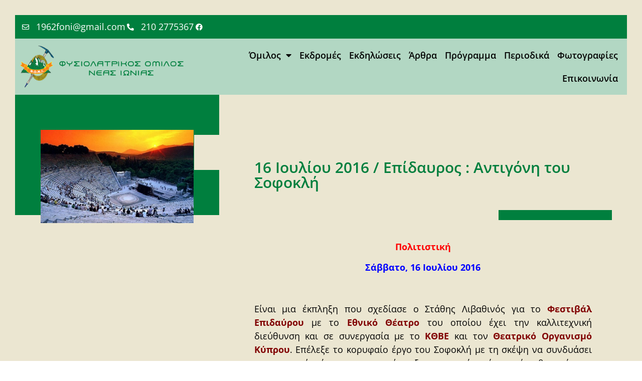

--- FILE ---
content_type: text/html; charset=UTF-8
request_url: https://www.foni.org.gr/ekdiloseis/epidavros-antigoni-tou-sofokli/
body_size: 14814
content:
<!doctype html>
<html lang="el">
<head>
<meta charset="UTF-8">
<meta name="viewport" content="width=device-width, initial-scale=1">
<link rel="profile" href="https://gmpg.org/xfn/11">
<title>16 Ιουλίου 2016 / Επίδαυρος : Αντιγόνη του Σοφοκλή &#8211; Φυσιολατρικός Όμιλος Νέας Ιωνίας</title>
<meta name='robots' content='max-image-preview:large' />
<style>img:is([sizes="auto" i], [sizes^="auto," i]) { contain-intrinsic-size: 3000px 1500px }</style>
<link rel="alternate" type="application/rss+xml" title="Ροή RSS &raquo; Φυσιολατρικός Όμιλος Νέας Ιωνίας" href="https://www.foni.org.gr/feed/" />
<link rel="alternate" type="application/rss+xml" title="Ροή Σχολίων &raquo; Φυσιολατρικός Όμιλος Νέας Ιωνίας" href="https://www.foni.org.gr/comments/feed/" />
<link rel="alternate" type="application/rss+xml" title="Ροή Σχολίων Φυσιολατρικός Όμιλος Νέας Ιωνίας &raquo; 16 Ιουλίου 2016 / Επίδαυρος : Αντιγόνη του Σοφοκλή" href="https://www.foni.org.gr/ekdiloseis/epidavros-antigoni-tou-sofokli/feed/" />
<link rel='stylesheet' id='twb-open-sans-css' href='https://fonts.googleapis.com/css?family=Open+Sans%3A300%2C400%2C500%2C600%2C700%2C800&#038;display=swap&#038;ver=6.8.3' media='all' />
<link rel='stylesheet' id='twbbwg-global-css' href='https://www.foni.org.gr/wp-content/plugins/photo-gallery/booster/assets/css/global.css?ver=1.0.0' media='all' />
<link rel='stylesheet' id='wp-block-library-css' href='https://www.foni.org.gr/wp-includes/css/dist/block-library/style.min.css?ver=6.8.3' media='all' />
<style id='global-styles-inline-css'>
:root{--wp--preset--aspect-ratio--square: 1;--wp--preset--aspect-ratio--4-3: 4/3;--wp--preset--aspect-ratio--3-4: 3/4;--wp--preset--aspect-ratio--3-2: 3/2;--wp--preset--aspect-ratio--2-3: 2/3;--wp--preset--aspect-ratio--16-9: 16/9;--wp--preset--aspect-ratio--9-16: 9/16;--wp--preset--color--black: #000000;--wp--preset--color--cyan-bluish-gray: #abb8c3;--wp--preset--color--white: #ffffff;--wp--preset--color--pale-pink: #f78da7;--wp--preset--color--vivid-red: #cf2e2e;--wp--preset--color--luminous-vivid-orange: #ff6900;--wp--preset--color--luminous-vivid-amber: #fcb900;--wp--preset--color--light-green-cyan: #7bdcb5;--wp--preset--color--vivid-green-cyan: #00d084;--wp--preset--color--pale-cyan-blue: #8ed1fc;--wp--preset--color--vivid-cyan-blue: #0693e3;--wp--preset--color--vivid-purple: #9b51e0;--wp--preset--gradient--vivid-cyan-blue-to-vivid-purple: linear-gradient(135deg,rgba(6,147,227,1) 0%,rgb(155,81,224) 100%);--wp--preset--gradient--light-green-cyan-to-vivid-green-cyan: linear-gradient(135deg,rgb(122,220,180) 0%,rgb(0,208,130) 100%);--wp--preset--gradient--luminous-vivid-amber-to-luminous-vivid-orange: linear-gradient(135deg,rgba(252,185,0,1) 0%,rgba(255,105,0,1) 100%);--wp--preset--gradient--luminous-vivid-orange-to-vivid-red: linear-gradient(135deg,rgba(255,105,0,1) 0%,rgb(207,46,46) 100%);--wp--preset--gradient--very-light-gray-to-cyan-bluish-gray: linear-gradient(135deg,rgb(238,238,238) 0%,rgb(169,184,195) 100%);--wp--preset--gradient--cool-to-warm-spectrum: linear-gradient(135deg,rgb(74,234,220) 0%,rgb(151,120,209) 20%,rgb(207,42,186) 40%,rgb(238,44,130) 60%,rgb(251,105,98) 80%,rgb(254,248,76) 100%);--wp--preset--gradient--blush-light-purple: linear-gradient(135deg,rgb(255,206,236) 0%,rgb(152,150,240) 100%);--wp--preset--gradient--blush-bordeaux: linear-gradient(135deg,rgb(254,205,165) 0%,rgb(254,45,45) 50%,rgb(107,0,62) 100%);--wp--preset--gradient--luminous-dusk: linear-gradient(135deg,rgb(255,203,112) 0%,rgb(199,81,192) 50%,rgb(65,88,208) 100%);--wp--preset--gradient--pale-ocean: linear-gradient(135deg,rgb(255,245,203) 0%,rgb(182,227,212) 50%,rgb(51,167,181) 100%);--wp--preset--gradient--electric-grass: linear-gradient(135deg,rgb(202,248,128) 0%,rgb(113,206,126) 100%);--wp--preset--gradient--midnight: linear-gradient(135deg,rgb(2,3,129) 0%,rgb(40,116,252) 100%);--wp--preset--font-size--small: 13px;--wp--preset--font-size--medium: 20px;--wp--preset--font-size--large: 36px;--wp--preset--font-size--x-large: 42px;--wp--preset--spacing--20: 0.44rem;--wp--preset--spacing--30: 0.67rem;--wp--preset--spacing--40: 1rem;--wp--preset--spacing--50: 1.5rem;--wp--preset--spacing--60: 2.25rem;--wp--preset--spacing--70: 3.38rem;--wp--preset--spacing--80: 5.06rem;--wp--preset--shadow--natural: 6px 6px 9px rgba(0, 0, 0, 0.2);--wp--preset--shadow--deep: 12px 12px 50px rgba(0, 0, 0, 0.4);--wp--preset--shadow--sharp: 6px 6px 0px rgba(0, 0, 0, 0.2);--wp--preset--shadow--outlined: 6px 6px 0px -3px rgba(255, 255, 255, 1), 6px 6px rgba(0, 0, 0, 1);--wp--preset--shadow--crisp: 6px 6px 0px rgba(0, 0, 0, 1);}:root { --wp--style--global--content-size: 800px;--wp--style--global--wide-size: 1200px; }:where(body) { margin: 0; }.wp-site-blocks > .alignleft { float: left; margin-right: 2em; }.wp-site-blocks > .alignright { float: right; margin-left: 2em; }.wp-site-blocks > .aligncenter { justify-content: center; margin-left: auto; margin-right: auto; }:where(.wp-site-blocks) > * { margin-block-start: 24px; margin-block-end: 0; }:where(.wp-site-blocks) > :first-child { margin-block-start: 0; }:where(.wp-site-blocks) > :last-child { margin-block-end: 0; }:root { --wp--style--block-gap: 24px; }:root :where(.is-layout-flow) > :first-child{margin-block-start: 0;}:root :where(.is-layout-flow) > :last-child{margin-block-end: 0;}:root :where(.is-layout-flow) > *{margin-block-start: 24px;margin-block-end: 0;}:root :where(.is-layout-constrained) > :first-child{margin-block-start: 0;}:root :where(.is-layout-constrained) > :last-child{margin-block-end: 0;}:root :where(.is-layout-constrained) > *{margin-block-start: 24px;margin-block-end: 0;}:root :where(.is-layout-flex){gap: 24px;}:root :where(.is-layout-grid){gap: 24px;}.is-layout-flow > .alignleft{float: left;margin-inline-start: 0;margin-inline-end: 2em;}.is-layout-flow > .alignright{float: right;margin-inline-start: 2em;margin-inline-end: 0;}.is-layout-flow > .aligncenter{margin-left: auto !important;margin-right: auto !important;}.is-layout-constrained > .alignleft{float: left;margin-inline-start: 0;margin-inline-end: 2em;}.is-layout-constrained > .alignright{float: right;margin-inline-start: 2em;margin-inline-end: 0;}.is-layout-constrained > .aligncenter{margin-left: auto !important;margin-right: auto !important;}.is-layout-constrained > :where(:not(.alignleft):not(.alignright):not(.alignfull)){max-width: var(--wp--style--global--content-size);margin-left: auto !important;margin-right: auto !important;}.is-layout-constrained > .alignwide{max-width: var(--wp--style--global--wide-size);}body .is-layout-flex{display: flex;}.is-layout-flex{flex-wrap: wrap;align-items: center;}.is-layout-flex > :is(*, div){margin: 0;}body .is-layout-grid{display: grid;}.is-layout-grid > :is(*, div){margin: 0;}body{padding-top: 0px;padding-right: 0px;padding-bottom: 0px;padding-left: 0px;}a:where(:not(.wp-element-button)){text-decoration: underline;}:root :where(.wp-element-button, .wp-block-button__link){background-color: #32373c;border-width: 0;color: #fff;font-family: inherit;font-size: inherit;line-height: inherit;padding: calc(0.667em + 2px) calc(1.333em + 2px);text-decoration: none;}.has-black-color{color: var(--wp--preset--color--black) !important;}.has-cyan-bluish-gray-color{color: var(--wp--preset--color--cyan-bluish-gray) !important;}.has-white-color{color: var(--wp--preset--color--white) !important;}.has-pale-pink-color{color: var(--wp--preset--color--pale-pink) !important;}.has-vivid-red-color{color: var(--wp--preset--color--vivid-red) !important;}.has-luminous-vivid-orange-color{color: var(--wp--preset--color--luminous-vivid-orange) !important;}.has-luminous-vivid-amber-color{color: var(--wp--preset--color--luminous-vivid-amber) !important;}.has-light-green-cyan-color{color: var(--wp--preset--color--light-green-cyan) !important;}.has-vivid-green-cyan-color{color: var(--wp--preset--color--vivid-green-cyan) !important;}.has-pale-cyan-blue-color{color: var(--wp--preset--color--pale-cyan-blue) !important;}.has-vivid-cyan-blue-color{color: var(--wp--preset--color--vivid-cyan-blue) !important;}.has-vivid-purple-color{color: var(--wp--preset--color--vivid-purple) !important;}.has-black-background-color{background-color: var(--wp--preset--color--black) !important;}.has-cyan-bluish-gray-background-color{background-color: var(--wp--preset--color--cyan-bluish-gray) !important;}.has-white-background-color{background-color: var(--wp--preset--color--white) !important;}.has-pale-pink-background-color{background-color: var(--wp--preset--color--pale-pink) !important;}.has-vivid-red-background-color{background-color: var(--wp--preset--color--vivid-red) !important;}.has-luminous-vivid-orange-background-color{background-color: var(--wp--preset--color--luminous-vivid-orange) !important;}.has-luminous-vivid-amber-background-color{background-color: var(--wp--preset--color--luminous-vivid-amber) !important;}.has-light-green-cyan-background-color{background-color: var(--wp--preset--color--light-green-cyan) !important;}.has-vivid-green-cyan-background-color{background-color: var(--wp--preset--color--vivid-green-cyan) !important;}.has-pale-cyan-blue-background-color{background-color: var(--wp--preset--color--pale-cyan-blue) !important;}.has-vivid-cyan-blue-background-color{background-color: var(--wp--preset--color--vivid-cyan-blue) !important;}.has-vivid-purple-background-color{background-color: var(--wp--preset--color--vivid-purple) !important;}.has-black-border-color{border-color: var(--wp--preset--color--black) !important;}.has-cyan-bluish-gray-border-color{border-color: var(--wp--preset--color--cyan-bluish-gray) !important;}.has-white-border-color{border-color: var(--wp--preset--color--white) !important;}.has-pale-pink-border-color{border-color: var(--wp--preset--color--pale-pink) !important;}.has-vivid-red-border-color{border-color: var(--wp--preset--color--vivid-red) !important;}.has-luminous-vivid-orange-border-color{border-color: var(--wp--preset--color--luminous-vivid-orange) !important;}.has-luminous-vivid-amber-border-color{border-color: var(--wp--preset--color--luminous-vivid-amber) !important;}.has-light-green-cyan-border-color{border-color: var(--wp--preset--color--light-green-cyan) !important;}.has-vivid-green-cyan-border-color{border-color: var(--wp--preset--color--vivid-green-cyan) !important;}.has-pale-cyan-blue-border-color{border-color: var(--wp--preset--color--pale-cyan-blue) !important;}.has-vivid-cyan-blue-border-color{border-color: var(--wp--preset--color--vivid-cyan-blue) !important;}.has-vivid-purple-border-color{border-color: var(--wp--preset--color--vivid-purple) !important;}.has-vivid-cyan-blue-to-vivid-purple-gradient-background{background: var(--wp--preset--gradient--vivid-cyan-blue-to-vivid-purple) !important;}.has-light-green-cyan-to-vivid-green-cyan-gradient-background{background: var(--wp--preset--gradient--light-green-cyan-to-vivid-green-cyan) !important;}.has-luminous-vivid-amber-to-luminous-vivid-orange-gradient-background{background: var(--wp--preset--gradient--luminous-vivid-amber-to-luminous-vivid-orange) !important;}.has-luminous-vivid-orange-to-vivid-red-gradient-background{background: var(--wp--preset--gradient--luminous-vivid-orange-to-vivid-red) !important;}.has-very-light-gray-to-cyan-bluish-gray-gradient-background{background: var(--wp--preset--gradient--very-light-gray-to-cyan-bluish-gray) !important;}.has-cool-to-warm-spectrum-gradient-background{background: var(--wp--preset--gradient--cool-to-warm-spectrum) !important;}.has-blush-light-purple-gradient-background{background: var(--wp--preset--gradient--blush-light-purple) !important;}.has-blush-bordeaux-gradient-background{background: var(--wp--preset--gradient--blush-bordeaux) !important;}.has-luminous-dusk-gradient-background{background: var(--wp--preset--gradient--luminous-dusk) !important;}.has-pale-ocean-gradient-background{background: var(--wp--preset--gradient--pale-ocean) !important;}.has-electric-grass-gradient-background{background: var(--wp--preset--gradient--electric-grass) !important;}.has-midnight-gradient-background{background: var(--wp--preset--gradient--midnight) !important;}.has-small-font-size{font-size: var(--wp--preset--font-size--small) !important;}.has-medium-font-size{font-size: var(--wp--preset--font-size--medium) !important;}.has-large-font-size{font-size: var(--wp--preset--font-size--large) !important;}.has-x-large-font-size{font-size: var(--wp--preset--font-size--x-large) !important;}
:root :where(.wp-block-pullquote){font-size: 1.5em;line-height: 1.6;}
</style>
<link rel='stylesheet' id='bwg_fonts-css' href='https://www.foni.org.gr/wp-content/plugins/photo-gallery/css/bwg-fonts/fonts.css?ver=0.0.1' media='all' />
<link rel='stylesheet' id='sumoselect-css' href='https://www.foni.org.gr/wp-content/plugins/photo-gallery/css/sumoselect.min.css?ver=3.4.6' media='all' />
<link rel='stylesheet' id='mCustomScrollbar-css' href='https://www.foni.org.gr/wp-content/plugins/photo-gallery/css/jquery.mCustomScrollbar.min.css?ver=3.1.5' media='all' />
<link rel='stylesheet' id='bwg_googlefonts-css' href='https://fonts.googleapis.com/css?family=Ubuntu&#038;subset=greek,latin,greek-ext,vietnamese,cyrillic-ext,latin-ext,cyrillic' media='all' />
<link rel='stylesheet' id='bwg_frontend-css' href='https://www.foni.org.gr/wp-content/plugins/photo-gallery/css/bwg_frontend.css?ver=1.8.37' media='all' />
<link rel='stylesheet' id='hello-elementor-css' href='https://www.foni.org.gr/wp-content/themes/hello-elementor/assets/css/reset.css?ver=3.4.4' media='all' />
<link rel='stylesheet' id='hello-elementor-theme-style-css' href='https://www.foni.org.gr/wp-content/themes/hello-elementor/assets/css/theme.css?ver=3.4.4' media='all' />
<link rel='stylesheet' id='hello-elementor-header-footer-css' href='https://www.foni.org.gr/wp-content/themes/hello-elementor/assets/css/header-footer.css?ver=3.4.4' media='all' />
<link rel='stylesheet' id='elementor-frontend-css' href='https://www.foni.org.gr/wp-content/plugins/elementor/assets/css/frontend.min.css?ver=3.34.4' media='all' />
<link rel='stylesheet' id='elementor-post-8649-css' href='https://www.foni.org.gr/wp-content/uploads/elementor/css/post-8649.css?ver=1769733868' media='all' />
<link rel='stylesheet' id='widget-icon-list-css' href='https://www.foni.org.gr/wp-content/plugins/elementor/assets/css/widget-icon-list.min.css?ver=3.34.4' media='all' />
<link rel='stylesheet' id='widget-image-css' href='https://www.foni.org.gr/wp-content/plugins/elementor/assets/css/widget-image.min.css?ver=3.34.4' media='all' />
<link rel='stylesheet' id='widget-nav-menu-css' href='https://www.foni.org.gr/wp-content/plugins/elementor-pro/assets/css/widget-nav-menu.min.css?ver=3.34.4' media='all' />
<link rel='stylesheet' id='widget-social-icons-css' href='https://www.foni.org.gr/wp-content/plugins/elementor/assets/css/widget-social-icons.min.css?ver=3.34.4' media='all' />
<link rel='stylesheet' id='e-apple-webkit-css' href='https://www.foni.org.gr/wp-content/plugins/elementor/assets/css/conditionals/apple-webkit.min.css?ver=3.34.4' media='all' />
<link rel='stylesheet' id='widget-heading-css' href='https://www.foni.org.gr/wp-content/plugins/elementor/assets/css/widget-heading.min.css?ver=3.34.4' media='all' />
<link rel='stylesheet' id='widget-divider-css' href='https://www.foni.org.gr/wp-content/plugins/elementor/assets/css/widget-divider.min.css?ver=3.34.4' media='all' />
<link rel='stylesheet' id='e-sticky-css' href='https://www.foni.org.gr/wp-content/plugins/elementor-pro/assets/css/modules/sticky.min.css?ver=3.34.4' media='all' />
<link rel='stylesheet' id='widget-post-navigation-css' href='https://www.foni.org.gr/wp-content/plugins/elementor-pro/assets/css/widget-post-navigation.min.css?ver=3.34.4' media='all' />
<link rel='stylesheet' id='elementor-icons-css' href='https://www.foni.org.gr/wp-content/plugins/elementor/assets/lib/eicons/css/elementor-icons.min.css?ver=5.46.0' media='all' />
<link rel='stylesheet' id='elementor-post-10196-css' href='https://www.foni.org.gr/wp-content/uploads/elementor/css/post-10196.css?ver=1769733869' media='all' />
<link rel='stylesheet' id='elementor-post-10207-css' href='https://www.foni.org.gr/wp-content/uploads/elementor/css/post-10207.css?ver=1769733869' media='all' />
<link rel='stylesheet' id='elementor-post-10243-css' href='https://www.foni.org.gr/wp-content/uploads/elementor/css/post-10243.css?ver=1769735462' media='all' />
<link rel='stylesheet' id='elementor-gf-local-opensans-css' href='https://www.foni.org.gr/wp-content/uploads/elementor/google-fonts/css/opensans.css?ver=1747128528' media='all' />
<link rel='stylesheet' id='elementor-gf-local-jura-css' href='https://www.foni.org.gr/wp-content/uploads/elementor/google-fonts/css/jura.css?ver=1747128532' media='all' />
<link rel='stylesheet' id='elementor-icons-shared-0-css' href='https://www.foni.org.gr/wp-content/plugins/elementor/assets/lib/font-awesome/css/fontawesome.min.css?ver=5.15.3' media='all' />
<link rel='stylesheet' id='elementor-icons-fa-regular-css' href='https://www.foni.org.gr/wp-content/plugins/elementor/assets/lib/font-awesome/css/regular.min.css?ver=5.15.3' media='all' />
<link rel='stylesheet' id='elementor-icons-fa-solid-css' href='https://www.foni.org.gr/wp-content/plugins/elementor/assets/lib/font-awesome/css/solid.min.css?ver=5.15.3' media='all' />
<link rel='stylesheet' id='elementor-icons-fa-brands-css' href='https://www.foni.org.gr/wp-content/plugins/elementor/assets/lib/font-awesome/css/brands.min.css?ver=5.15.3' media='all' />
<script src="https://www.foni.org.gr/wp-includes/js/jquery/jquery.min.js?ver=3.7.1" id="jquery-core-js"></script>
<script src="https://www.foni.org.gr/wp-includes/js/jquery/jquery-migrate.min.js?ver=3.4.1" id="jquery-migrate-js"></script>
<script src="https://www.foni.org.gr/wp-content/plugins/photo-gallery/booster/assets/js/circle-progress.js?ver=1.2.2" id="twbbwg-circle-js"></script>
<script id="twbbwg-global-js-extra">
var twb = {"nonce":"d4dfdb0c6f","ajax_url":"https:\/\/www.foni.org.gr\/wp-admin\/admin-ajax.php","plugin_url":"https:\/\/www.foni.org.gr\/wp-content\/plugins\/photo-gallery\/booster","href":"https:\/\/www.foni.org.gr\/wp-admin\/admin.php?page=twbbwg_photo-gallery"};
var twb = {"nonce":"d4dfdb0c6f","ajax_url":"https:\/\/www.foni.org.gr\/wp-admin\/admin-ajax.php","plugin_url":"https:\/\/www.foni.org.gr\/wp-content\/plugins\/photo-gallery\/booster","href":"https:\/\/www.foni.org.gr\/wp-admin\/admin.php?page=twbbwg_photo-gallery"};
</script>
<script src="https://www.foni.org.gr/wp-content/plugins/photo-gallery/booster/assets/js/global.js?ver=1.0.0" id="twbbwg-global-js"></script>
<script src="https://www.foni.org.gr/wp-content/plugins/photo-gallery/js/jquery.sumoselect.min.js?ver=3.4.6" id="sumoselect-js"></script>
<script src="https://www.foni.org.gr/wp-content/plugins/photo-gallery/js/tocca.min.js?ver=2.0.9" id="bwg_mobile-js"></script>
<script src="https://www.foni.org.gr/wp-content/plugins/photo-gallery/js/jquery.mCustomScrollbar.concat.min.js?ver=3.1.5" id="mCustomScrollbar-js"></script>
<script src="https://www.foni.org.gr/wp-content/plugins/photo-gallery/js/jquery.fullscreen.min.js?ver=0.6.0" id="jquery-fullscreen-js"></script>
<script src="https://www.foni.org.gr/wp-content/plugins/photo-gallery/js/bwg_gallery_box.js?ver=1.8.37" id="bwg_gallery_box-js"></script>
<script src="https://www.foni.org.gr/wp-content/plugins/photo-gallery/js/bwg_embed.js?ver=1.8.37" id="bwg_embed-js"></script>
<script id="bwg_frontend-js-extra">
var bwg_objectsL10n = {"bwg_field_required":"field is required.","bwg_mail_validation":"This is not a valid email address.","bwg_search_result":"There are no images matching your search.","bwg_select_tag":"Select Tag","bwg_order_by":"Order By","bwg_search":"Search","bwg_show_ecommerce":"Show Ecommerce","bwg_hide_ecommerce":"Hide Ecommerce","bwg_show_comments":"Show Comments","bwg_hide_comments":"Hide Comments","bwg_restore":"Restore","bwg_maximize":"Maximize","bwg_fullscreen":"Fullscreen","bwg_exit_fullscreen":"Exit Fullscreen","bwg_search_tag":"SEARCH...","bwg_tag_no_match":"No tags found","bwg_all_tags_selected":"All tags selected","bwg_tags_selected":"tags selected","play":"Play","pause":"Pause","is_pro":"","bwg_play":"Play","bwg_pause":"Pause","bwg_hide_info":"Hide info","bwg_show_info":"Show info","bwg_hide_rating":"Hide rating","bwg_show_rating":"Show rating","ok":"Ok","cancel":"Cancel","select_all":"Select all","lazy_load":"0","lazy_loader":"https:\/\/www.foni.org.gr\/wp-content\/plugins\/photo-gallery\/images\/ajax_loader.png","front_ajax":"1","bwg_tag_see_all":"see all tags","bwg_tag_see_less":"see less tags"};
</script>
<script src="https://www.foni.org.gr/wp-content/plugins/photo-gallery/js/bwg_frontend.js?ver=1.8.37" id="bwg_frontend-js"></script>
<link rel="https://api.w.org/" href="https://www.foni.org.gr/wp-json/" /><link rel="alternate" title="JSON" type="application/json" href="https://www.foni.org.gr/wp-json/wp/v2/ekdiloseis/9760" /><link rel="EditURI" type="application/rsd+xml" title="RSD" href="https://www.foni.org.gr/xmlrpc.php?rsd" />
<meta name="generator" content="WordPress 6.8.3" />
<link rel="canonical" href="https://www.foni.org.gr/ekdiloseis/epidavros-antigoni-tou-sofokli/" />
<link rel='shortlink' href='https://www.foni.org.gr/?p=9760' />
<link rel="alternate" title="oEmbed (JSON)" type="application/json+oembed" href="https://www.foni.org.gr/wp-json/oembed/1.0/embed?url=https%3A%2F%2Fwww.foni.org.gr%2Fekdiloseis%2Fepidavros-antigoni-tou-sofokli%2F" />
<link rel="alternate" title="oEmbed (XML)" type="text/xml+oembed" href="https://www.foni.org.gr/wp-json/oembed/1.0/embed?url=https%3A%2F%2Fwww.foni.org.gr%2Fekdiloseis%2Fepidavros-antigoni-tou-sofokli%2F&#038;format=xml" />
<!-- start Simple Custom CSS and JS -->
<!-- Google tag (gtag.js) -->
<script async src="https://www.googletagmanager.com/gtag/js?id=G-3TDSH9VFST"></script>
<script>
window.dataLayer = window.dataLayer || [];
function gtag(){dataLayer.push(arguments);}
gtag('js', new Date());
gtag('config', 'G-3TDSH9VFST');
</script><!-- end Simple Custom CSS and JS -->
<!-- start Simple Custom CSS and JS -->
<meta name="theme-color" content="#007F3E">
<meta name="msapplication-navbutton-color" content="#007F3E">
<meta name="apple-mobile-web-app-status-bar-style" content="#007F3E"><!-- end Simple Custom CSS and JS -->
<meta name="generator" content="Elementor 3.34.4; features: additional_custom_breakpoints; settings: css_print_method-external, google_font-enabled, font_display-swap">
<style>
::-webkit-scrollbar {
width: 15px;
}
::-webkit-scrollbar-track {
background: #fff; 
}
::-webkit-scrollbar-thumb {
background: #007F3E; 
border:  3px #fff solid;
border-radius:100px;
}
::-webkit-scrollbar-thumb:hover {
background: #000; 
}
html, body {
max-width: 100%;
overflow-x: hidden;
}
</style>
<style>
.e-con.e-parent:nth-of-type(n+4):not(.e-lazyloaded):not(.e-no-lazyload),
.e-con.e-parent:nth-of-type(n+4):not(.e-lazyloaded):not(.e-no-lazyload) * {
background-image: none !important;
}
@media screen and (max-height: 1024px) {
.e-con.e-parent:nth-of-type(n+3):not(.e-lazyloaded):not(.e-no-lazyload),
.e-con.e-parent:nth-of-type(n+3):not(.e-lazyloaded):not(.e-no-lazyload) * {
background-image: none !important;
}
}
@media screen and (max-height: 640px) {
.e-con.e-parent:nth-of-type(n+2):not(.e-lazyloaded):not(.e-no-lazyload),
.e-con.e-parent:nth-of-type(n+2):not(.e-lazyloaded):not(.e-no-lazyload) * {
background-image: none !important;
}
}
</style>
<link rel="icon" href="https://www.foni.org.gr/wp-content/uploads/2015/05/logo-60x60.png" sizes="32x32" />
<link rel="icon" href="https://www.foni.org.gr/wp-content/uploads/2015/05/logo.png" sizes="192x192" />
<link rel="apple-touch-icon" href="https://www.foni.org.gr/wp-content/uploads/2015/05/logo.png" />
<meta name="msapplication-TileImage" content="https://www.foni.org.gr/wp-content/uploads/2015/05/logo.png" />
<style id="wp-custom-css">
html, body {
max-width: 100%;
overflow-x: hidden;
border: 15px solid #ebe6d1;
}
.elementor-posts .elementor-post__card .elementor-post__title {
margin-bottom: 18px;
}
@media screen and (max-width: 550px){
html, body {
max-width: 100%;
overflow-x: hidden;
border: 0px solid #ebe6d1;
}
}		</style>
</head>
<body data-rsssl=1 class="wp-singular ekdiloseis-template-default single single-ekdiloseis postid-9760 wp-custom-logo wp-embed-responsive wp-theme-hello-elementor hello-elementor-default elementor-default elementor-kit-8649 elementor-page-10243">
<a class="skip-link screen-reader-text" href="#content">Μετάβαση στο περιεχόμενο</a>
<header data-elementor-type="header" data-elementor-id="10196" class="elementor elementor-10196 elementor-location-header" data-elementor-post-type="elementor_library">
<section class="elementor-section elementor-top-section elementor-element elementor-element-10ccbcb elementor-section-boxed elementor-section-height-default elementor-section-height-default" data-id="10ccbcb" data-element_type="section" data-settings="{&quot;background_background&quot;:&quot;classic&quot;}">
<div class="elementor-container elementor-column-gap-default">
<div class="elementor-column elementor-col-100 elementor-top-column elementor-element elementor-element-88ad8e6" data-id="88ad8e6" data-element_type="column">
<div class="elementor-widget-wrap elementor-element-populated">
<div class="elementor-element elementor-element-18f24c7 elementor-icon-list--layout-inline elementor-align-end elementor-mobile-align-center elementor-list-item-link-full_width elementor-widget elementor-widget-icon-list" data-id="18f24c7" data-element_type="widget" data-widget_type="icon-list.default">
<div class="elementor-widget-container">
<ul class="elementor-icon-list-items elementor-inline-items">
<li class="elementor-icon-list-item elementor-inline-item">
<a href="mailto:fusi26@otenet.gr">
<span class="elementor-icon-list-icon">
<i aria-hidden="true" class="far fa-envelope"></i>						</span>
<span class="elementor-icon-list-text">1962foni@gmail.com</span>
</a>
</li>
<li class="elementor-icon-list-item elementor-inline-item">
<a href="tel:+302102710030">
<span class="elementor-icon-list-icon">
<i aria-hidden="true" class="fas fa-phone-alt"></i>						</span>
<span class="elementor-icon-list-text">210 2775367</span>
</a>
</li>
<li class="elementor-icon-list-item elementor-inline-item">
<a href="https://www.facebook.com/groups/574267924466841/">
<span class="elementor-icon-list-icon">
<i aria-hidden="true" class="fab fa-facebook"></i>						</span>
<span class="elementor-icon-list-text"></span>
</a>
</li>
</ul>
</div>
</div>
</div>
</div>
</div>
</section>
<section class="elementor-section elementor-top-section elementor-element elementor-element-7961069 elementor-section-content-middle elementor-section-full_width elementor-section-height-default elementor-section-height-default" data-id="7961069" data-element_type="section" data-settings="{&quot;background_background&quot;:&quot;classic&quot;}">
<div class="elementor-container elementor-column-gap-default">
<div class="elementor-column elementor-col-50 elementor-top-column elementor-element elementor-element-92b975f" data-id="92b975f" data-element_type="column">
<div class="elementor-widget-wrap elementor-element-populated">
<div class="elementor-element elementor-element-abbfe56 elementor-widget elementor-widget-image" data-id="abbfe56" data-element_type="widget" data-widget_type="image.default">
<div class="elementor-widget-container">
<a href="/">
<img fetchpriority="high" width="471" height="120" src="https://www.foni.org.gr/wp-content/uploads/2015/06/logo.png" class="attachment-full size-full wp-image-2880" alt="Φυσιολατρικός Όμιλος Νέας Ιωνίας" srcset="https://www.foni.org.gr/wp-content/uploads/2015/06/logo.png 471w, https://www.foni.org.gr/wp-content/uploads/2015/06/logo-300x76.png 300w" sizes="(max-width: 471px) 100vw, 471px" />								</a>
</div>
</div>
</div>
</div>
<div class="elementor-column elementor-col-50 elementor-top-column elementor-element elementor-element-0a5586c" data-id="0a5586c" data-element_type="column">
<div class="elementor-widget-wrap elementor-element-populated">
<div class="elementor-element elementor-element-0c1200f elementor-hidden-desktop elementor-view-default elementor-widget elementor-widget-icon" data-id="0c1200f" data-element_type="widget" data-widget_type="icon.default">
<div class="elementor-widget-container">
<div class="elementor-icon-wrapper">
<a class="elementor-icon" href="#elementor-action%3Aaction%3Dpopup%3Aopen%26settings%3DeyJpZCI6IjEwNTY4IiwidG9nZ2xlIjpmYWxzZX0%3D">
<i aria-hidden="true" class="fas fa-grip-lines"></i>			</a>
</div>
</div>
</div>
<div class="elementor-element elementor-element-3fe96a8 elementor-nav-menu__align-end elementor-hidden-tablet elementor-hidden-mobile elementor-nav-menu--dropdown-tablet elementor-nav-menu__text-align-aside elementor-nav-menu--toggle elementor-nav-menu--burger elementor-widget elementor-widget-nav-menu" data-id="3fe96a8" data-element_type="widget" data-settings="{&quot;layout&quot;:&quot;horizontal&quot;,&quot;submenu_icon&quot;:{&quot;value&quot;:&quot;&lt;i class=\&quot;fas fa-caret-down\&quot; aria-hidden=\&quot;true\&quot;&gt;&lt;\/i&gt;&quot;,&quot;library&quot;:&quot;fa-solid&quot;},&quot;toggle&quot;:&quot;burger&quot;}" data-widget_type="nav-menu.default">
<div class="elementor-widget-container">
<nav aria-label="Menu" class="elementor-nav-menu--main elementor-nav-menu__container elementor-nav-menu--layout-horizontal e--pointer-underline e--animation-slide">
<ul id="menu-1-3fe96a8" class="elementor-nav-menu"><li class="menu-item menu-item-type-post_type menu-item-object-page menu-item-home menu-item-has-children menu-item-1782"><a href="https://www.foni.org.gr/" class="elementor-item">Όμιλος</a>
<ul class="sub-menu elementor-nav-menu--dropdown">
<li class="menu-item menu-item-type-post_type menu-item-object-page menu-item-2764"><a href="https://www.foni.org.gr/omilos/%ce%b9%cf%83%cf%84%ce%bf%cf%81%ce%af%ce%b1-%ce%bf%ce%bc%ce%af%ce%bb%ce%bf%cf%85/" class="elementor-sub-item">Ιστορία Ομίλου</a></li>
<li class="menu-item menu-item-type-post_type menu-item-object-page menu-item-1786"><a href="https://www.foni.org.gr/omilos/dioikisi/" class="elementor-sub-item">Διοίκηση</a></li>
<li class="menu-item menu-item-type-post_type menu-item-object-page menu-item-1785"><a href="https://www.foni.org.gr/omilos/katastatiko-kanonismoi/" class="elementor-sub-item">Καταστατικό – Κανονισμοί</a></li>
<li class="menu-item menu-item-type-post_type menu-item-object-page menu-item-1784"><a href="https://www.foni.org.gr/omilos/sixnes-erotiseis/" class="elementor-sub-item">Συχνές Ερωτήσεις</a></li>
<li class="menu-item menu-item-type-post_type menu-item-object-page menu-item-1783"><a href="https://www.foni.org.gr/omilos/egrafes/" class="elementor-sub-item">Εγγραφές</a></li>
</ul>
</li>
<li class="menu-item menu-item-type-taxonomy menu-item-object-category menu-item-10901"><a href="https://www.foni.org.gr/category/ekdromes/" class="elementor-item">Εκδρομές</a></li>
<li class="menu-item menu-item-type-custom menu-item-object-custom menu-item-10278"><a href="/ekdiloseis/" class="elementor-item">Εκδηλώσεις</a></li>
<li class="menu-item menu-item-type-taxonomy menu-item-object-category menu-item-2634"><a href="https://www.foni.org.gr/category/articles/" class="elementor-item">Άρθρα</a></li>
<li class="menu-item menu-item-type-post_type menu-item-object-page menu-item-1773"><a href="https://www.foni.org.gr/programma/" class="elementor-item">Πρόγραμμα</a></li>
<li class="menu-item menu-item-type-post_type menu-item-object-page menu-item-3220"><a href="https://www.foni.org.gr/periodika-proigoumenon-eton/" class="elementor-item">Περιοδικά</a></li>
<li class="menu-item menu-item-type-post_type menu-item-object-page menu-item-1774"><a href="https://www.foni.org.gr/photo-gallery/" class="elementor-item">Φωτογραφίες</a></li>
<li class="menu-item menu-item-type-post_type menu-item-object-page menu-item-2410"><a href="https://www.foni.org.gr/contact/" class="elementor-item">Επικοινωνία</a></li>
</ul>			</nav>
<div class="elementor-menu-toggle" role="button" tabindex="0" aria-label="Menu Toggle" aria-expanded="false">
<i aria-hidden="true" role="presentation" class="elementor-menu-toggle__icon--open eicon-menu-bar"></i><i aria-hidden="true" role="presentation" class="elementor-menu-toggle__icon--close eicon-close"></i>		</div>
<nav class="elementor-nav-menu--dropdown elementor-nav-menu__container" aria-hidden="true">
<ul id="menu-2-3fe96a8" class="elementor-nav-menu"><li class="menu-item menu-item-type-post_type menu-item-object-page menu-item-home menu-item-has-children menu-item-1782"><a href="https://www.foni.org.gr/" class="elementor-item" tabindex="-1">Όμιλος</a>
<ul class="sub-menu elementor-nav-menu--dropdown">
<li class="menu-item menu-item-type-post_type menu-item-object-page menu-item-2764"><a href="https://www.foni.org.gr/omilos/%ce%b9%cf%83%cf%84%ce%bf%cf%81%ce%af%ce%b1-%ce%bf%ce%bc%ce%af%ce%bb%ce%bf%cf%85/" class="elementor-sub-item" tabindex="-1">Ιστορία Ομίλου</a></li>
<li class="menu-item menu-item-type-post_type menu-item-object-page menu-item-1786"><a href="https://www.foni.org.gr/omilos/dioikisi/" class="elementor-sub-item" tabindex="-1">Διοίκηση</a></li>
<li class="menu-item menu-item-type-post_type menu-item-object-page menu-item-1785"><a href="https://www.foni.org.gr/omilos/katastatiko-kanonismoi/" class="elementor-sub-item" tabindex="-1">Καταστατικό – Κανονισμοί</a></li>
<li class="menu-item menu-item-type-post_type menu-item-object-page menu-item-1784"><a href="https://www.foni.org.gr/omilos/sixnes-erotiseis/" class="elementor-sub-item" tabindex="-1">Συχνές Ερωτήσεις</a></li>
<li class="menu-item menu-item-type-post_type menu-item-object-page menu-item-1783"><a href="https://www.foni.org.gr/omilos/egrafes/" class="elementor-sub-item" tabindex="-1">Εγγραφές</a></li>
</ul>
</li>
<li class="menu-item menu-item-type-taxonomy menu-item-object-category menu-item-10901"><a href="https://www.foni.org.gr/category/ekdromes/" class="elementor-item" tabindex="-1">Εκδρομές</a></li>
<li class="menu-item menu-item-type-custom menu-item-object-custom menu-item-10278"><a href="/ekdiloseis/" class="elementor-item" tabindex="-1">Εκδηλώσεις</a></li>
<li class="menu-item menu-item-type-taxonomy menu-item-object-category menu-item-2634"><a href="https://www.foni.org.gr/category/articles/" class="elementor-item" tabindex="-1">Άρθρα</a></li>
<li class="menu-item menu-item-type-post_type menu-item-object-page menu-item-1773"><a href="https://www.foni.org.gr/programma/" class="elementor-item" tabindex="-1">Πρόγραμμα</a></li>
<li class="menu-item menu-item-type-post_type menu-item-object-page menu-item-3220"><a href="https://www.foni.org.gr/periodika-proigoumenon-eton/" class="elementor-item" tabindex="-1">Περιοδικά</a></li>
<li class="menu-item menu-item-type-post_type menu-item-object-page menu-item-1774"><a href="https://www.foni.org.gr/photo-gallery/" class="elementor-item" tabindex="-1">Φωτογραφίες</a></li>
<li class="menu-item menu-item-type-post_type menu-item-object-page menu-item-2410"><a href="https://www.foni.org.gr/contact/" class="elementor-item" tabindex="-1">Επικοινωνία</a></li>
</ul>			</nav>
</div>
</div>
</div>
</div>
</div>
</section>
</header>
<div data-elementor-type="single-post" data-elementor-id="10243" class="elementor elementor-10243 elementor-location-single post-9760 ekdiloseis type-ekdiloseis status-publish has-post-thumbnail hentry" data-elementor-post-type="elementor_library">
<section class="elementor-section elementor-top-section elementor-element elementor-element-6c420e3 elementor-section-full_width elementor-section-height-default elementor-section-height-default" data-id="6c420e3" data-element_type="section" data-settings="{&quot;background_background&quot;:&quot;classic&quot;}">
<div class="elementor-container elementor-column-gap-wider">
<div class="elementor-column elementor-col-33 elementor-top-column elementor-element elementor-element-aa91937" data-id="aa91937" data-element_type="column" data-settings="{&quot;background_background&quot;:&quot;classic&quot;}">
<div class="elementor-widget-wrap elementor-element-populated">
<section class="elementor-section elementor-inner-section elementor-element elementor-element-0681124 elementor-section-boxed elementor-section-height-default elementor-section-height-default" data-id="0681124" data-element_type="section" data-settings="{&quot;sticky&quot;:&quot;top&quot;,&quot;sticky_on&quot;:[&quot;desktop&quot;],&quot;sticky_parent&quot;:&quot;yes&quot;,&quot;sticky_offset&quot;:0,&quot;sticky_effects_offset&quot;:0,&quot;sticky_anchor_link_offset&quot;:0}">
<div class="elementor-container elementor-column-gap-no">
<div class="elementor-column elementor-col-100 elementor-inner-column elementor-element elementor-element-7c8a459" data-id="7c8a459" data-element_type="column">
<div class="elementor-widget-wrap elementor-element-populated">
<div class="elementor-element elementor-element-b7f5f94 elementor-widget-divider--view-line elementor-widget elementor-widget-divider" data-id="b7f5f94" data-element_type="widget" data-widget_type="divider.default">
<div class="elementor-widget-container">
<div class="elementor-divider">
<span class="elementor-divider-separator">
</span>
</div>
</div>
</div>
<div class="elementor-element elementor-element-bd77fc7 elementor-widget elementor-widget-theme-post-featured-image elementor-widget-image" data-id="bd77fc7" data-element_type="widget" data-widget_type="theme-post-featured-image.default">
<div class="elementor-widget-container">
<img width="478" height="292" src="https://www.foni.org.gr/wp-content/uploads/2016/04/Επίδαυρος.jpg" class="attachment-large size-large wp-image-3826" alt="" srcset="https://www.foni.org.gr/wp-content/uploads/2016/04/Επίδαυρος.jpg 478w, https://www.foni.org.gr/wp-content/uploads/2016/04/Επίδαυρος-300x183.jpg 300w" sizes="(max-width: 478px) 100vw, 478px" />															</div>
</div>
</div>
</div>
</div>
</section>
</div>
</div>
<div class="elementor-column elementor-col-66 elementor-top-column elementor-element elementor-element-6628fc9" data-id="6628fc9" data-element_type="column" data-settings="{&quot;background_background&quot;:&quot;classic&quot;}">
<div class="elementor-widget-wrap elementor-element-populated">
<div class="elementor-background-overlay"></div>
<div class="elementor-element elementor-element-94d4a34 elementor-widget-divider--view-line elementor-widget elementor-widget-divider" data-id="94d4a34" data-element_type="widget" data-widget_type="divider.default">
<div class="elementor-widget-container">
<div class="elementor-divider">
<span class="elementor-divider-separator">
</span>
</div>
</div>
</div>
<div class="elementor-element elementor-element-9caa09d elementor-widget elementor-widget-theme-post-title elementor-page-title elementor-widget-heading" data-id="9caa09d" data-element_type="widget" data-widget_type="theme-post-title.default">
<div class="elementor-widget-container">
<h1 class="elementor-heading-title elementor-size-default">16 Ιουλίου 2016 / Επίδαυρος : Αντιγόνη του Σοφοκλή</h1>				</div>
</div>
<div class="elementor-element elementor-element-ad9886e elementor-widget-divider--view-line elementor-widget elementor-widget-divider" data-id="ad9886e" data-element_type="widget" data-widget_type="divider.default">
<div class="elementor-widget-container">
<div class="elementor-divider">
<span class="elementor-divider-separator">
</span>
</div>
</div>
</div>
<div class="elementor-element elementor-element-c6afebe elementor-widget elementor-widget-theme-post-content" data-id="c6afebe" data-element_type="widget" data-widget_type="theme-post-content.default">
<div class="elementor-widget-container">
<p style="text-align: center;"><strong><span style="color: #ff0000;">Πολιτιστική</span></strong></p>
<p style="text-align: center;"><strong><span style="color: #0000ff;">Σάββατο, 16 Ιουλίου 2016</span></strong></p>
<p>&nbsp;</p>
<p style="text-align: justify;">Είναι μια έκπληξη που σχεδίασε ο Στάθης Λιβαθινός για το <span style="color: #800000;"><strong>Φεστιβάλ Επιδαύρου</strong></span> με το <span style="color: #800000;"><strong>Εθνικό Θέατρο</strong></span> του οποίου έχει την καλλιτεχνική διεύθυνση και σε συνεργασία με το<span style="color: #800000;"><strong> ΚΘΒΕ</strong></span> και τον <span style="color: #800000;"><strong>Θεατρικό Οργανισμό Κύπρου</strong></span>. Επέλεξε το κορυφαίο έργο του Σοφοκλή με τη σκέψη να συνδυάσει την παρουσίασή του με την συνύπαρξη στη σκηνή τριών γενιών ηθοποιών.</p>
<p style="text-align: justify;">Παλιοί πρωταγωνιστές του Εθνικού, όπως ο Νίκος Μπουσδούκος, η Μαρία Σκούντζου και ο Κώστας Καστανάς, θα πάρουν θέση στον Χορό, ενώ νέα και ταλαντούχα παιδιά, όπως η Ραφαέλα Κονίδη και η Δήμητρα Βλαγκοπούλου, θα αναλάβουν τους ρόλους της Αντιγόνης και της Ισμήνης αντίστοιχα. Σε εκείνον του Κρέοντα θα βρεθεί ο Δημήτρης Λιγνάδης και τον Τειρεσία θα ερμηνεύσει η Μπέττυ Αρβανίτη .</p>
<p>Η παράσταση θα παρουσιαστεί σε νέα μετάφραση του Δημήτρη Μαρωνίτη.</p>
<p style="text-align: justify;">Η<strong> <span style="color: #800000;">Αντιγόνη</span></strong> παρουσιάστηκε πιθανότατα στα Μεγάλα Διονύσια του 441 π.Χ και γράφτηκε από τον Σοφοκλή σαν αντίδραση για την εξορία του Θεμιστοκλή, του νικητή της Ναυμαχίας της Σαλαμίνας. Στο έργο αυτό, ένα από τα αρτιότερα της αρχαίας ελληνικής δραματουργίας, η θεματική της σύγκρουσης μεταξύ των νόμων της ηθικής και των νόμων της πολιτείας φτάνει στην κορύφωσή της, με τους δύο ήρωες να επαληθεύουν την τραγική τους υπόσταση, κρατώντας, μέχρι τέλους, τη θέση στην οποία τους έφερε η μοίρα.</p>
<p><em><span style="text-decoration: underline;">Η περίληψη του έργου :</span></em></p>
<p style="text-align: justify;">Η σύγκρουση μεταξύ των δύο γιων του Οιδίποδα, Πολυνείκη και Ετεοκλή, για τον θρόνο της Θήβας έχει τελειώσει. Τα δύο αδέλφια βρίσκονται νεκρά στο πεδίο της μάχης. Ο Κρέων, ο νέος βασιλιάς της Θήβας, έχει δώσει διαταγή να παραμείνει άταφος ο Πολυνείκης, που πολέμησε ενάντια στην πατρίδα του. Όμως η αδελφή του νεκρού, Αντιγόνη , αποφασίζει να τον τιμήσει με την πρέπουσα ταφή. Συλλαμβάνεται και οδηγείται στον Κρέοντα, που, τηρώντας τους νόμους της πολιτείας, την καταδικάζει σε θάνατο. Ο βασιλιάς παραμένει αμετάπειστος ακόμη και μετά την παρέμβαση του γιου του, Αίμωνα, και διατάζει να θαφτεί η Αντιγόνη ζωντανή σε μια σπηλιά. Ωστόσο, τα δεινά που έχει προβλέψει ο μάντης Τειρεσίας δεν θα αργήσουν να γίνουν πραγματικότητα. Η καθυστερημένη υπαναχώρηση του βασιλιά δεν θα προλάβει την καταστροφή. Η Αντιγόνη έχει απαγχονιστεί μέσα στη φυλακή της, ο Αίμωνας έχει αυτοκτονήσει και η Ευρυδίκη, γυναίκα του Κρέοντα, ακολουθεί τον γιο της στο θάνατο.</p>
<p><em><u>Ταυτότητα παράστασης</u></em><br />
Μετάφραση:<strong> </strong><strong>Δημήτρης Μαρωνίτης</strong><br />
Σκηνοθεσία: <strong>Στάθης Λιβαθινός</strong><br />
Σκηνικά-Κοστούμια:<strong> </strong><strong>Ελένη Μανωλοπούλου</strong><br />
Φωτισμοί:<strong> </strong><strong>Αλέκος Αναστασίου</strong><br />
Μουσική: <strong>Κορνήλιος Σελαμσής</strong></p>
<p style="text-align: justify;"><em><span style="text-decoration: underline;">Διανομή (με αλφαβητική σειρά)</span></em><br />
<strong>Μπέτυ Αρβανίτη, Δήμητρα Βλαγκοπούλου, Δημήτρης</strong><strong> </strong><strong>Λιγνάδης</strong><strong> </strong><strong>, Κώστας Καστανάς Αντώνης Κατσαρής (από Θ.Ο.Κ.), Αναστασία-Ραφαέλα Κονίδη, Μαρία Κωνσταντά, Βασίλης Μαγουλιώτης, Περικλής Μουστάκης, Νίκος Μπουσδούκος, Αστέρης Πελτέκης (από ΚΘΒΕ), Μαρία Σκούντζου, Ευτυχία Σπυριδάκη,</strong><strong> </strong><strong>Λυδία</strong><strong> </strong><strong>Τζανουδάκη, Στέλα Φυρογένη (από Θ.Ο.Κ.), Αντωνία Χαραλάμπους (από Θ.Ο.Κ.), Γιάννης Χαρίσης (από ΚΘΒΕ) </strong></p>
</div>
</div>
</div>
</div>
</div>
</section>
<section class="elementor-section elementor-top-section elementor-element elementor-element-c36445d elementor-section-boxed elementor-section-height-default elementor-section-height-default" data-id="c36445d" data-element_type="section" data-settings="{&quot;background_background&quot;:&quot;classic&quot;}">
<div class="elementor-container elementor-column-gap-wider">
<div class="elementor-column elementor-col-100 elementor-top-column elementor-element elementor-element-3d95e0b" data-id="3d95e0b" data-element_type="column">
<div class="elementor-widget-wrap elementor-element-populated">
<div class="elementor-element elementor-element-9feea4f elementor-post-navigation-borders-yes elementor-widget elementor-widget-post-navigation" data-id="9feea4f" data-element_type="widget" data-widget_type="post-navigation.default">
<div class="elementor-widget-container">
<div class="elementor-post-navigation" role="navigation" aria-label="Post Navigation">
<div class="elementor-post-navigation__prev elementor-post-navigation__link">
<a href="https://www.foni.org.gr/ekdiloseis/ena-krasaki-prin-to-kalokairi/" rel="prev"><span class="post-navigation__arrow-wrapper post-navigation__arrow-prev"><i aria-hidden="true" class="fas fa-angle-left"></i><span class="elementor-screen-only">Prev</span></span><span class="elementor-post-navigation__link__prev"><span class="post-navigation__prev--label">Προηγούμενο</span></span></a>			</div>
<div class="elementor-post-navigation__separator-wrapper">
<div class="elementor-post-navigation__separator"></div>
</div>
<div class="elementor-post-navigation__next elementor-post-navigation__link">
<a href="https://www.foni.org.gr/ekdiloseis/otan-o-f-o-n-i-xefantonei/" rel="next"><span class="elementor-post-navigation__link__next"><span class="post-navigation__next--label">Επόμενο</span></span><span class="post-navigation__arrow-wrapper post-navigation__arrow-next"><i aria-hidden="true" class="fas fa-angle-right"></i><span class="elementor-screen-only">Next</span></span></a>			</div>
</div>
</div>
</div>
</div>
</div>
</div>
</section>
</div>
		<footer data-elementor-type="footer" data-elementor-id="10207" class="elementor elementor-10207 elementor-location-footer" data-elementor-post-type="elementor_library">
<section class="elementor-section elementor-top-section elementor-element elementor-element-2975647 elementor-section-boxed elementor-section-height-default elementor-section-height-default" data-id="2975647" data-element_type="section" data-settings="{&quot;background_background&quot;:&quot;classic&quot;}">
<div class="elementor-container elementor-column-gap-wider">
<div class="elementor-column elementor-col-33 elementor-top-column elementor-element elementor-element-424ad4b" data-id="424ad4b" data-element_type="column">
<div class="elementor-widget-wrap elementor-element-populated">
<div class="elementor-element elementor-element-491fe57 elementor-widget elementor-widget-image" data-id="491fe57" data-element_type="widget" data-widget_type="image.default">
<div class="elementor-widget-container">
<img width="471" height="120" src="https://www.foni.org.gr/wp-content/uploads/2015/06/logo.png" class="attachment-large size-large wp-image-2880" alt="Φυσιολατρικός Όμιλος Νέας Ιωνίας" srcset="https://www.foni.org.gr/wp-content/uploads/2015/06/logo.png 471w, https://www.foni.org.gr/wp-content/uploads/2015/06/logo-300x76.png 300w" sizes="(max-width: 471px) 100vw, 471px" />															</div>
</div>
<div class="elementor-element elementor-element-7a9651d elementor-widget elementor-widget-text-editor" data-id="7a9651d" data-element_type="widget" data-widget_type="text-editor.default">
<div class="elementor-widget-container">
<p>Το 1962 μια ομάδα από φίλους νεαρής ηλικίας, με κοινό γνώρισμα την αγάπη για τη φύση ίδρυσαν τον «<strong>Φυσιολατρικό Όμιλο Νέας Ιωνίας</strong>», με δραστηριότητες φυσιολατρικές, εκδρομικές, πολιτιστικές και ανθρωπιστικές.</p>								</div>
</div>
<div class="elementor-element elementor-element-a5c2d28 elementor-shape-circle e-grid-align-left e-grid-align-tablet-center elementor-grid-0 elementor-widget elementor-widget-social-icons" data-id="a5c2d28" data-element_type="widget" data-widget_type="social-icons.default">
<div class="elementor-widget-container">
<div class="elementor-social-icons-wrapper elementor-grid">
<span class="elementor-grid-item">
<a class="elementor-icon elementor-social-icon elementor-social-icon-facebook elementor-repeater-item-0e6d098" href="https://www.facebook.com/people/%CE%A6%CF%85%CF%83%CE%B9%CE%BF%CE%BB%CE%B1%CF%84%CF%81%CE%B9%CE%BA%CF%8C%CF%82-%CE%8C%CE%BC%CE%B9%CE%BB%CE%BF%CF%82-%CE%9D%CE%AD%CE%B1%CF%82-%CE%99%CF%89%CE%BD%CE%AF%CE%B1%CF%82/100003827330971" target="_blank">
<span class="elementor-screen-only">Facebook</span>
<i aria-hidden="true" class="fab fa-facebook"></i>					</a>
</span>
</div>
</div>
</div>
</div>
</div>
<div class="elementor-column elementor-col-33 elementor-top-column elementor-element elementor-element-464565d" data-id="464565d" data-element_type="column" data-settings="{&quot;background_background&quot;:&quot;classic&quot;}">
<div class="elementor-widget-wrap elementor-element-populated">
<div class="elementor-background-overlay"></div>
<div class="elementor-element elementor-element-4a200b9 elementor-widget elementor-widget-heading" data-id="4a200b9" data-element_type="widget" data-widget_type="heading.default">
<div class="elementor-widget-container">
<h4 class="elementor-heading-title elementor-size-default">Στοιχεία Επικοινωνίας</h4>				</div>
</div>
<div class="elementor-element elementor-element-d40261e elementor-tablet-align-center elementor-icon-list--layout-traditional elementor-list-item-link-full_width elementor-widget elementor-widget-icon-list" data-id="d40261e" data-element_type="widget" data-widget_type="icon-list.default">
<div class="elementor-widget-container">
<ul class="elementor-icon-list-items">
<li class="elementor-icon-list-item">
<span class="elementor-icon-list-icon">
<i aria-hidden="true" class="fas fa-map-marker-alt"></i>						</span>
<span class="elementor-icon-list-text">Μεσολογγίου 40</span>
</li>
<li class="elementor-icon-list-item">
<span class="elementor-icon-list-text"> Τ.Κ 14231, Νέα Ιωνία</span>
</li>
<li class="elementor-icon-list-item">
<a href="tel:+302102775367">
<span class="elementor-icon-list-icon">
<i aria-hidden="true" class="fas fa-phone-alt"></i>						</span>
<span class="elementor-icon-list-text">210 2775367</span>
</a>
</li>
<li class="elementor-icon-list-item">
<a href="mailto:fusi26@otenet.gr">
<span class="elementor-icon-list-icon">
<i aria-hidden="true" class="far fa-envelope"></i>						</span>
<span class="elementor-icon-list-text">1962foni@gmail.com</span>
</a>
</li>
</ul>
</div>
</div>
<div class="elementor-element elementor-element-6cc3985 elementor-widget elementor-widget-heading" data-id="6cc3985" data-element_type="widget" data-widget_type="heading.default">
<div class="elementor-widget-container">
<h4 class="elementor-heading-title elementor-size-default">Ωράριο Λειτουργίας</h4>				</div>
</div>
<div class="elementor-element elementor-element-e4326f8 elementor-widget elementor-widget-text-editor" data-id="e4326f8" data-element_type="widget" data-widget_type="text-editor.default">
<div class="elementor-widget-container">
<p>Δευτέρα έως Πέμπτη:<br /><strong>10.30 &#8211; 13.00</strong><br />Και κάθε Τετάρτη:<br /><strong>18.00 &#8211; 20.00</strong></p>								</div>
</div>
</div>
</div>
<div class="elementor-column elementor-col-33 elementor-top-column elementor-element elementor-element-9ae9f75" data-id="9ae9f75" data-element_type="column">
<div class="elementor-widget-wrap elementor-element-populated">
<div class="elementor-element elementor-element-19cd0c1 elementor-widget elementor-widget-heading" data-id="19cd0c1" data-element_type="widget" data-widget_type="heading.default">
<div class="elementor-widget-container">
<h4 class="elementor-heading-title elementor-size-default">Χρήσιμα links</h4>				</div>
</div>
<div class="elementor-element elementor-element-493a540 elementor-tablet-align-center elementor-icon-list--layout-traditional elementor-list-item-link-full_width elementor-widget elementor-widget-icon-list" data-id="493a540" data-element_type="widget" data-widget_type="icon-list.default">
<div class="elementor-widget-container">
<ul class="elementor-icon-list-items">
<li class="elementor-icon-list-item">
<a href="/ekdiloseis/">
<span class="elementor-icon-list-icon">
<i aria-hidden="true" class="fas fa-chevron-right"></i>						</span>
<span class="elementor-icon-list-text">Εκδηλώσεις</span>
</a>
</li>
<li class="elementor-icon-list-item">
<a href="/anakoinoseis/">
<span class="elementor-icon-list-icon">
<i aria-hidden="true" class="fas fa-chevron-right"></i>						</span>
<span class="elementor-icon-list-text">Ανακοινώσεις</span>
</a>
</li>
<li class="elementor-icon-list-item">
<a href="/category/articles/">
<span class="elementor-icon-list-icon">
<i aria-hidden="true" class="fas fa-chevron-right"></i>						</span>
<span class="elementor-icon-list-text">Άρθρα</span>
</a>
</li>
<li class="elementor-icon-list-item">
<a href="/programma/">
<span class="elementor-icon-list-icon">
<i aria-hidden="true" class="fas fa-chevron-right"></i>						</span>
<span class="elementor-icon-list-text">Πρόγραμμα</span>
</a>
</li>
<li class="elementor-icon-list-item">
<a href="/photo-gallery/">
<span class="elementor-icon-list-icon">
<i aria-hidden="true" class="fas fa-chevron-right"></i>						</span>
<span class="elementor-icon-list-text">Φωτογραφίες</span>
</a>
</li>
<li class="elementor-icon-list-item">
<a href="/contact/">
<span class="elementor-icon-list-icon">
<i aria-hidden="true" class="fas fa-chevron-right"></i>						</span>
<span class="elementor-icon-list-text">Επικοινωνία</span>
</a>
</li>
</ul>
</div>
</div>
<div class="elementor-element elementor-element-84c73aa elementor-widget elementor-widget-heading" data-id="84c73aa" data-element_type="widget" data-widget_type="heading.default">
<div class="elementor-widget-container">
<h4 class="elementor-heading-title elementor-size-default">Τραπεζικός Λογαριασμός</h4>				</div>
</div>
<div class="elementor-element elementor-element-6142096 elementor-widget elementor-widget-text-editor" data-id="6142096" data-element_type="widget" data-widget_type="text-editor.default">
<div class="elementor-widget-container">
<p>Στον οποίο μπορείτε να καταθέτετε τις προκαταβολές ή τις εξοφλήσεις την εκδρομών</p><p><strong>ΤΡΑΠΕΖΑ ΠΕΙΡΑΙΩΣ</strong><br />GR3901720350005035061788596</p>								</div>
</div>
<div class="elementor-element elementor-element-e7b35d9 elementor-widget elementor-widget-html" data-id="e7b35d9" data-element_type="widget" data-widget_type="html.default">
<div class="elementor-widget-container">
<i class="fas fa-chevron-circle-up" onclick="topFunction()" id="kltop" title="Go to top"></i>
<script>
//Get the button:
mybutton = document.getElementById("kltop");
// When the user scrolls down 20px from the top of the document, show the button
window.onscroll = function() {scrollFunction()};
function scrollFunction() {
if (document.body.scrollTop > 20 || document.documentElement.scrollTop > 20) {
mybutton.style.display = "block";
} else {
mybutton.style.display = "none";
}
}
// When the user clicks on the button, scroll to the top of the document
function topFunction() {
document.body.scrollTop = 0; // For Safari
document.documentElement.scrollTop = 0; // For Chrome, Firefox, IE and Opera
}
</script>				</div>
</div>
</div>
</div>
</div>
</section>
<section class="elementor-section elementor-top-section elementor-element elementor-element-ed4390a elementor-section-boxed elementor-section-height-default elementor-section-height-default" data-id="ed4390a" data-element_type="section" data-settings="{&quot;background_background&quot;:&quot;classic&quot;}">
<div class="elementor-container elementor-column-gap-default">
<div class="elementor-column elementor-col-50 elementor-top-column elementor-element elementor-element-9fa2263" data-id="9fa2263" data-element_type="column">
<div class="elementor-widget-wrap elementor-element-populated">
<div class="elementor-element elementor-element-dd89113 footertxt elementor-widget elementor-widget-text-editor" data-id="dd89113" data-element_type="widget" data-widget_type="text-editor.default">
<div class="elementor-widget-container">
<p>© 2023 foni.org.gr All rights reserved.</p>								</div>
</div>
</div>
</div>
<div class="elementor-column elementor-col-50 elementor-top-column elementor-element elementor-element-54860d5" data-id="54860d5" data-element_type="column">
<div class="elementor-widget-wrap elementor-element-populated">
<div class="elementor-element elementor-element-e331fe7 footertxt elementor-widget elementor-widget-text-editor" data-id="e331fe7" data-element_type="widget" data-widget_type="text-editor.default">
<div class="elementor-widget-container">
<p><a style="float: none;" title="http://www.onlife.gr/" href="https://www.onlife.gr/" target="_blank" rel="noopener">Κατασκευή Ιστοσελίδας | <img loading="lazy" class="" style="margin-bottom: -0.3%;" src="/wp-content/uploads/2022/11/logo-1.png" alt="Κατασκευή Ιστοσελίδων Onlife.gr" width="84" height="23" /> </a></p>								</div>
</div>
</div>
</div>
</div>
</section>
</footer>
<script type="speculationrules">
{"prefetch":[{"source":"document","where":{"and":[{"href_matches":"\/*"},{"not":{"href_matches":["\/wp-*.php","\/wp-admin\/*","\/wp-content\/uploads\/*","\/wp-content\/*","\/wp-content\/plugins\/*","\/wp-content\/themes\/hello-elementor\/*","\/*\\?(.+)"]}},{"not":{"selector_matches":"a[rel~=\"nofollow\"]"}},{"not":{"selector_matches":".no-prefetch, .no-prefetch a"}}]},"eagerness":"conservative"}]}
</script>
<script>
const lazyloadRunObserver = () => {
const lazyloadBackgrounds = document.querySelectorAll( `.e-con.e-parent:not(.e-lazyloaded)` );
const lazyloadBackgroundObserver = new IntersectionObserver( ( entries ) => {
entries.forEach( ( entry ) => {
if ( entry.isIntersecting ) {
let lazyloadBackground = entry.target;
if( lazyloadBackground ) {
lazyloadBackground.classList.add( 'e-lazyloaded' );
}
lazyloadBackgroundObserver.unobserve( entry.target );
}
});
}, { rootMargin: '200px 0px 200px 0px' } );
lazyloadBackgrounds.forEach( ( lazyloadBackground ) => {
lazyloadBackgroundObserver.observe( lazyloadBackground );
} );
};
const events = [
'DOMContentLoaded',
'elementor/lazyload/observe',
];
events.forEach( ( event ) => {
document.addEventListener( event, lazyloadRunObserver );
} );
</script>
<script src="https://www.foni.org.gr/wp-content/themes/hello-elementor/assets/js/hello-frontend.js?ver=3.4.4" id="hello-theme-frontend-js"></script>
<script src="https://www.foni.org.gr/wp-content/plugins/elementor/assets/js/webpack.runtime.min.js?ver=3.34.4" id="elementor-webpack-runtime-js"></script>
<script src="https://www.foni.org.gr/wp-content/plugins/elementor/assets/js/frontend-modules.min.js?ver=3.34.4" id="elementor-frontend-modules-js"></script>
<script src="https://www.foni.org.gr/wp-includes/js/jquery/ui/core.min.js?ver=1.13.3" id="jquery-ui-core-js"></script>
<script id="elementor-frontend-js-before">
var elementorFrontendConfig = {"environmentMode":{"edit":false,"wpPreview":false,"isScriptDebug":false},"i18n":{"shareOnFacebook":"M\u03bf\u03b9\u03c1\u03b1\u03c3\u03c4\u03b5\u03af\u03c4\u03b5 \u03c3\u03c4\u03bf Facebook","shareOnTwitter":"\u039c\u03bf\u03b9\u03c1\u03b1\u03c3\u03c4\u03b5\u03af\u03c4\u03b5 \u03c3\u03c4\u03bf Twitter","pinIt":"\u039a\u03b1\u03c1\u03c6\u03af\u03c4\u03c3\u03c9\u03bc\u03b1","download":"\u039b\u03ae\u03c8\u03b7","downloadImage":"\u039a\u03b1\u03c4\u03ad\u03b2\u03b1\u03c3\u03bc\u03b1 \u03b5\u03b9\u03ba\u03cc\u03bd\u03b1\u03c2","fullscreen":"\u03a0\u03bb\u03ae\u03c1\u03b7\u03c2 \u03bf\u03b8\u03cc\u03bd\u03b7","zoom":"\u039c\u03b5\u03b3\u03ad\u03bd\u03b8\u03c5\u03bd\u03c3\u03b7","share":"\u039a\u03bf\u03b9\u03bd\u03ae \u03c7\u03c1\u03ae\u03c3\u03b7","playVideo":"\u0391\u03bd\u03b1\u03c0\u03b1\u03c1\u03b1\u03b3\u03c9\u03b3\u03ae \u0392\u03af\u03bd\u03c4\u03b5\u03bf","previous":"\u03a0\u03c1\u03bf\u03b7\u03b3\u03bf\u03cd\u03bc\u03b5\u03bd\u03bf","next":"\u0395\u03c0\u03cc\u03bc\u03b5\u03bd\u03bf","close":"\u039a\u03bb\u03b5\u03af\u03c3\u03b9\u03bc\u03bf","a11yCarouselPrevSlideMessage":"Previous slide","a11yCarouselNextSlideMessage":"Next slide","a11yCarouselFirstSlideMessage":"This is the first slide","a11yCarouselLastSlideMessage":"This is the last slide","a11yCarouselPaginationBulletMessage":"Go to slide"},"is_rtl":false,"breakpoints":{"xs":0,"sm":480,"md":768,"lg":1025,"xl":1440,"xxl":1600},"responsive":{"breakpoints":{"mobile":{"label":"\u039a\u03b1\u03c4\u03b1\u03ba\u03cc\u03c1\u03c5\u03c6\u03b7 \u039a\u03b9\u03bd\u03b7\u03c4\u03ae \u03a3\u03c5\u03c3\u03ba\u03b5\u03c5\u03ae","value":767,"default_value":767,"direction":"max","is_enabled":true},"mobile_extra":{"label":"\u039f\u03c1\u03b9\u03b6\u03cc\u03bd\u03c4\u03b9\u03b1 \u039a\u03b9\u03bd\u03b7\u03c4\u03ae \u03a3\u03c5\u03c3\u03ba\u03b5\u03c5\u03ae","value":880,"default_value":880,"direction":"max","is_enabled":false},"tablet":{"label":"Tablet Portrait","value":1024,"default_value":1024,"direction":"max","is_enabled":true},"tablet_extra":{"label":"Tablet Landscape","value":1200,"default_value":1200,"direction":"max","is_enabled":false},"laptop":{"label":"\u03a6\u03bf\u03c1\u03b7\u03c4\u03cc\u03c2 \u03c5\u03c0\u03bf\u03bb\u03bf\u03b3\u03b9\u03c3\u03c4\u03ae\u03c2","value":1366,"default_value":1366,"direction":"max","is_enabled":false},"widescreen":{"label":"Widescreen","value":2400,"default_value":2400,"direction":"min","is_enabled":false}},"hasCustomBreakpoints":false},"version":"3.34.4","is_static":false,"experimentalFeatures":{"additional_custom_breakpoints":true,"theme_builder_v2":true,"hello-theme-header-footer":true,"home_screen":true,"global_classes_should_enforce_capabilities":true,"e_variables":true,"cloud-library":true,"e_opt_in_v4_page":true,"e_interactions":true,"e_editor_one":true,"import-export-customization":true,"e_pro_variables":true},"urls":{"assets":"https:\/\/www.foni.org.gr\/wp-content\/plugins\/elementor\/assets\/","ajaxurl":"https:\/\/www.foni.org.gr\/wp-admin\/admin-ajax.php","uploadUrl":"https:\/\/www.foni.org.gr\/wp-content\/uploads"},"nonces":{"floatingButtonsClickTracking":"d26a01ec17"},"swiperClass":"swiper","settings":{"page":[],"editorPreferences":[]},"kit":{"active_breakpoints":["viewport_mobile","viewport_tablet"],"global_image_lightbox":"yes","lightbox_enable_counter":"yes","lightbox_enable_fullscreen":"yes","lightbox_enable_zoom":"yes","lightbox_enable_share":"yes","lightbox_title_src":"title","lightbox_description_src":"description","hello_header_logo_type":"logo","hello_header_menu_layout":"horizontal","hello_footer_logo_type":"logo"},"post":{"id":9760,"title":"16%20%CE%99%CE%BF%CF%85%CE%BB%CE%AF%CE%BF%CF%85%202016%20%2F%20%CE%95%CF%80%CE%AF%CE%B4%CE%B1%CF%85%CF%81%CE%BF%CF%82%20%3A%20%CE%91%CE%BD%CF%84%CE%B9%CE%B3%CF%8C%CE%BD%CE%B7%20%CF%84%CE%BF%CF%85%20%CE%A3%CE%BF%CF%86%CE%BF%CE%BA%CE%BB%CE%AE%20%E2%80%93%20%CE%A6%CF%85%CF%83%CE%B9%CE%BF%CE%BB%CE%B1%CF%84%CF%81%CE%B9%CE%BA%CF%8C%CF%82%20%CE%8C%CE%BC%CE%B9%CE%BB%CE%BF%CF%82%20%CE%9D%CE%AD%CE%B1%CF%82%20%CE%99%CF%89%CE%BD%CE%AF%CE%B1%CF%82","excerpt":"","featuredImage":"https:\/\/www.foni.org.gr\/wp-content\/uploads\/2016\/04\/\u0395\u03c0\u03af\u03b4\u03b1\u03c5\u03c1\u03bf\u03c2.jpg"}};
</script>
<script src="https://www.foni.org.gr/wp-content/plugins/elementor/assets/js/frontend.min.js?ver=3.34.4" id="elementor-frontend-js"></script>
<script src="https://www.foni.org.gr/wp-content/plugins/elementor-pro/assets/lib/smartmenus/jquery.smartmenus.min.js?ver=1.2.1" id="smartmenus-js"></script>
<script src="https://www.foni.org.gr/wp-content/plugins/elementor-pro/assets/lib/sticky/jquery.sticky.min.js?ver=3.34.4" id="e-sticky-js"></script>
<script src="https://www.foni.org.gr/wp-content/plugins/elementor-pro/assets/js/webpack-pro.runtime.min.js?ver=3.34.4" id="elementor-pro-webpack-runtime-js"></script>
<script src="https://www.foni.org.gr/wp-includes/js/dist/hooks.min.js?ver=4d63a3d491d11ffd8ac6" id="wp-hooks-js"></script>
<script src="https://www.foni.org.gr/wp-includes/js/dist/i18n.min.js?ver=5e580eb46a90c2b997e6" id="wp-i18n-js"></script>
<script id="wp-i18n-js-after">
wp.i18n.setLocaleData( { 'text direction\u0004ltr': [ 'ltr' ] } );
</script>
<script id="elementor-pro-frontend-js-before">
var ElementorProFrontendConfig = {"ajaxurl":"https:\/\/www.foni.org.gr\/wp-admin\/admin-ajax.php","nonce":"b36b5e3ea0","urls":{"assets":"https:\/\/www.foni.org.gr\/wp-content\/plugins\/elementor-pro\/assets\/","rest":"https:\/\/www.foni.org.gr\/wp-json\/"},"settings":{"lazy_load_background_images":true},"popup":{"hasPopUps":false},"shareButtonsNetworks":{"facebook":{"title":"Facebook","has_counter":true},"twitter":{"title":"Twitter"},"linkedin":{"title":"LinkedIn","has_counter":true},"pinterest":{"title":"Pinterest","has_counter":true},"reddit":{"title":"Reddit","has_counter":true},"vk":{"title":"VK","has_counter":true},"odnoklassniki":{"title":"OK","has_counter":true},"tumblr":{"title":"Tumblr"},"digg":{"title":"Digg"},"skype":{"title":"Skype"},"stumbleupon":{"title":"StumbleUpon","has_counter":true},"mix":{"title":"Mix"},"telegram":{"title":"Telegram"},"pocket":{"title":"Pocket","has_counter":true},"xing":{"title":"XING","has_counter":true},"whatsapp":{"title":"WhatsApp"},"email":{"title":"Email"},"print":{"title":"Print"},"x-twitter":{"title":"X"},"threads":{"title":"Threads"}},"facebook_sdk":{"lang":"el","app_id":""},"lottie":{"defaultAnimationUrl":"https:\/\/www.foni.org.gr\/wp-content\/plugins\/elementor-pro\/modules\/lottie\/assets\/animations\/default.json"}};
</script>
<script src="https://www.foni.org.gr/wp-content/plugins/elementor-pro/assets/js/frontend.min.js?ver=3.34.4" id="elementor-pro-frontend-js"></script>
<script src="https://www.foni.org.gr/wp-content/plugins/elementor-pro/assets/js/elements-handlers.min.js?ver=3.34.4" id="pro-elements-handlers-js"></script>
</body>
</html><!-- WP Fastest Cache file was created in 0.703 seconds, on 31 January 2026 @ 22:42 --><!-- need to refresh to see cached version -->

--- FILE ---
content_type: text/css
request_url: https://www.foni.org.gr/wp-content/uploads/elementor/css/post-8649.css?ver=1769733868
body_size: 571
content:
.elementor-kit-8649{--e-global-color-primary:#007F3E;--e-global-color-secondary:#000000;--e-global-color-text:#000000;--e-global-color-accent:#007F3E;--e-global-color-e553b47:#FFFFFF;--e-global-color-308fbfb:#EBE6D1;--e-global-color-d001956:#F8F8F8;--e-global-color-8242569:#000000;--e-global-color-5e2fabf:#F58220;--e-global-color-a16ac82:#064826;--e-global-color-f2ed450:#007F3E7D;--e-global-color-f4c3827:#B2D7C3;--e-global-typography-primary-font-family:"Open Sans";--e-global-typography-primary-font-weight:600;--e-global-typography-secondary-font-family:"Open Sans";--e-global-typography-secondary-font-weight:400;--e-global-typography-text-font-family:"Open Sans";--e-global-typography-text-font-size:18px;--e-global-typography-text-font-weight:400;--e-global-typography-accent-font-family:"Open Sans";--e-global-typography-accent-font-size:18px;--e-global-typography-accent-font-weight:500;color:var( --e-global-color-8242569 );}.elementor-kit-8649 button,.elementor-kit-8649 input[type="button"],.elementor-kit-8649 input[type="submit"],.elementor-kit-8649 .elementor-button{background-color:var( --e-global-color-primary );color:var( --e-global-color-e553b47 );}.elementor-kit-8649 button:hover,.elementor-kit-8649 button:focus,.elementor-kit-8649 input[type="button"]:hover,.elementor-kit-8649 input[type="button"]:focus,.elementor-kit-8649 input[type="submit"]:hover,.elementor-kit-8649 input[type="submit"]:focus,.elementor-kit-8649 .elementor-button:hover,.elementor-kit-8649 .elementor-button:focus{background-color:var( --e-global-color-primary );color:var( --e-global-color-e553b47 );}.elementor-kit-8649 e-page-transition{background-color:#FFBC7D;}.elementor-kit-8649 a{color:var( --e-global-color-primary );}.elementor-section.elementor-section-boxed > .elementor-container{max-width:1300px;}.e-con{--container-max-width:1300px;}.elementor-widget:not(:last-child){margin-block-end:20px;}.elementor-element{--widgets-spacing:20px 20px;--widgets-spacing-row:20px;--widgets-spacing-column:20px;}{}h1.entry-title{display:var(--page-title-display);}.site-header .site-branding{flex-direction:column;align-items:stretch;}.site-header{padding-inline-end:0px;padding-inline-start:0px;}.site-footer .site-branding{flex-direction:column;align-items:stretch;}@media(max-width:1024px){.elementor-section.elementor-section-boxed > .elementor-container{max-width:1024px;}.e-con{--container-max-width:1024px;}}@media(max-width:767px){.elementor-section.elementor-section-boxed > .elementor-container{max-width:767px;}.e-con{--container-max-width:767px;}}

--- FILE ---
content_type: text/css
request_url: https://www.foni.org.gr/wp-content/uploads/elementor/css/post-10196.css?ver=1769733869
body_size: 1328
content:
.elementor-10196 .elementor-element.elementor-element-10ccbcb:not(.elementor-motion-effects-element-type-background), .elementor-10196 .elementor-element.elementor-element-10ccbcb > .elementor-motion-effects-container > .elementor-motion-effects-layer{background-color:var( --e-global-color-primary );}.elementor-10196 .elementor-element.elementor-element-10ccbcb{transition:background 0.3s, border 0.3s, border-radius 0.3s, box-shadow 0.3s;}.elementor-10196 .elementor-element.elementor-element-10ccbcb > .elementor-background-overlay{transition:background 0.3s, border-radius 0.3s, opacity 0.3s;}.elementor-widget-icon-list .elementor-icon-list-item:not(:last-child):after{border-color:var( --e-global-color-text );}.elementor-widget-icon-list .elementor-icon-list-icon i{color:var( --e-global-color-primary );}.elementor-widget-icon-list .elementor-icon-list-icon svg{fill:var( --e-global-color-primary );}.elementor-widget-icon-list .elementor-icon-list-item > .elementor-icon-list-text, .elementor-widget-icon-list .elementor-icon-list-item > a{font-family:var( --e-global-typography-text-font-family ), Sans-serif;font-size:var( --e-global-typography-text-font-size );font-weight:var( --e-global-typography-text-font-weight );}.elementor-widget-icon-list .elementor-icon-list-text{color:var( --e-global-color-secondary );}.elementor-10196 .elementor-element.elementor-element-18f24c7 .elementor-icon-list-items:not(.elementor-inline-items) .elementor-icon-list-item:not(:last-child){padding-block-end:calc(20px/2);}.elementor-10196 .elementor-element.elementor-element-18f24c7 .elementor-icon-list-items:not(.elementor-inline-items) .elementor-icon-list-item:not(:first-child){margin-block-start:calc(20px/2);}.elementor-10196 .elementor-element.elementor-element-18f24c7 .elementor-icon-list-items.elementor-inline-items .elementor-icon-list-item{margin-inline:calc(20px/2);}.elementor-10196 .elementor-element.elementor-element-18f24c7 .elementor-icon-list-items.elementor-inline-items{margin-inline:calc(-20px/2);}.elementor-10196 .elementor-element.elementor-element-18f24c7 .elementor-icon-list-items.elementor-inline-items .elementor-icon-list-item:after{inset-inline-end:calc(-20px/2);}.elementor-10196 .elementor-element.elementor-element-18f24c7 .elementor-icon-list-icon i{color:var( --e-global-color-e553b47 );transition:color 0.3s;}.elementor-10196 .elementor-element.elementor-element-18f24c7 .elementor-icon-list-icon svg{fill:var( --e-global-color-e553b47 );transition:fill 0.3s;}.elementor-10196 .elementor-element.elementor-element-18f24c7{--e-icon-list-icon-size:14px;--icon-vertical-offset:0px;}.elementor-10196 .elementor-element.elementor-element-18f24c7 .elementor-icon-list-icon{padding-inline-end:9px;}.elementor-10196 .elementor-element.elementor-element-18f24c7 .elementor-icon-list-item > .elementor-icon-list-text, .elementor-10196 .elementor-element.elementor-element-18f24c7 .elementor-icon-list-item > a{font-family:"Open Sans", Sans-serif;font-size:18px;font-weight:400;}.elementor-10196 .elementor-element.elementor-element-18f24c7 .elementor-icon-list-text{color:var( --e-global-color-e553b47 );transition:color 0.3s;}.elementor-10196 .elementor-element.elementor-element-7961069 > .elementor-container > .elementor-column > .elementor-widget-wrap{align-content:center;align-items:center;}.elementor-10196 .elementor-element.elementor-element-7961069:not(.elementor-motion-effects-element-type-background), .elementor-10196 .elementor-element.elementor-element-7961069 > .elementor-motion-effects-container > .elementor-motion-effects-layer{background-color:var( --e-global-color-f4c3827 );}.elementor-10196 .elementor-element.elementor-element-7961069{transition:background 0.3s, border 0.3s, border-radius 0.3s, box-shadow 0.3s;z-index:100;}.elementor-10196 .elementor-element.elementor-element-7961069 > .elementor-background-overlay{transition:background 0.3s, border-radius 0.3s, opacity 0.3s;}.elementor-widget-image .widget-image-caption{color:var( --e-global-color-text );font-family:var( --e-global-typography-text-font-family ), Sans-serif;font-size:var( --e-global-typography-text-font-size );font-weight:var( --e-global-typography-text-font-weight );}.elementor-widget-icon.elementor-view-stacked .elementor-icon{background-color:var( --e-global-color-primary );}.elementor-widget-icon.elementor-view-framed .elementor-icon, .elementor-widget-icon.elementor-view-default .elementor-icon{color:var( --e-global-color-primary );border-color:var( --e-global-color-primary );}.elementor-widget-icon.elementor-view-framed .elementor-icon, .elementor-widget-icon.elementor-view-default .elementor-icon svg{fill:var( --e-global-color-primary );}.elementor-10196 .elementor-element.elementor-element-0c1200f .elementor-icon-wrapper{text-align:center;}.elementor-widget-nav-menu .elementor-nav-menu .elementor-item{font-family:var( --e-global-typography-primary-font-family ), Sans-serif;font-weight:var( --e-global-typography-primary-font-weight );}.elementor-widget-nav-menu .elementor-nav-menu--main .elementor-item{color:var( --e-global-color-text );fill:var( --e-global-color-text );}.elementor-widget-nav-menu .elementor-nav-menu--main .elementor-item:hover,
					.elementor-widget-nav-menu .elementor-nav-menu--main .elementor-item.elementor-item-active,
					.elementor-widget-nav-menu .elementor-nav-menu--main .elementor-item.highlighted,
					.elementor-widget-nav-menu .elementor-nav-menu--main .elementor-item:focus{color:var( --e-global-color-accent );fill:var( --e-global-color-accent );}.elementor-widget-nav-menu .elementor-nav-menu--main:not(.e--pointer-framed) .elementor-item:before,
					.elementor-widget-nav-menu .elementor-nav-menu--main:not(.e--pointer-framed) .elementor-item:after{background-color:var( --e-global-color-accent );}.elementor-widget-nav-menu .e--pointer-framed .elementor-item:before,
					.elementor-widget-nav-menu .e--pointer-framed .elementor-item:after{border-color:var( --e-global-color-accent );}.elementor-widget-nav-menu{--e-nav-menu-divider-color:var( --e-global-color-text );}.elementor-widget-nav-menu .elementor-nav-menu--dropdown .elementor-item, .elementor-widget-nav-menu .elementor-nav-menu--dropdown  .elementor-sub-item{font-family:var( --e-global-typography-accent-font-family ), Sans-serif;font-size:var( --e-global-typography-accent-font-size );font-weight:var( --e-global-typography-accent-font-weight );}.elementor-10196 .elementor-element.elementor-element-3fe96a8 .elementor-menu-toggle{margin-left:auto;}.elementor-10196 .elementor-element.elementor-element-3fe96a8 .elementor-nav-menu .elementor-item{font-family:"Open Sans", Sans-serif;font-size:18px;font-weight:600;}.elementor-10196 .elementor-element.elementor-element-3fe96a8 .elementor-nav-menu--main .elementor-item{padding-left:8px;padding-right:8px;}.elementor-10196 .elementor-element.elementor-element-3fe96a8 .elementor-nav-menu--dropdown{background-color:var( --e-global-color-e553b47 );}.elementor-10196 .elementor-element.elementor-element-3fe96a8 .elementor-nav-menu--dropdown a:hover,
					.elementor-10196 .elementor-element.elementor-element-3fe96a8 .elementor-nav-menu--dropdown a:focus,
					.elementor-10196 .elementor-element.elementor-element-3fe96a8 .elementor-nav-menu--dropdown a.elementor-item-active,
					.elementor-10196 .elementor-element.elementor-element-3fe96a8 .elementor-nav-menu--dropdown a.highlighted{background-color:var( --e-global-color-primary );}.elementor-theme-builder-content-area{height:400px;}.elementor-location-header:before, .elementor-location-footer:before{content:"";display:table;clear:both;}@media(max-width:1024px){.elementor-widget-icon-list .elementor-icon-list-item > .elementor-icon-list-text, .elementor-widget-icon-list .elementor-icon-list-item > a{font-size:var( --e-global-typography-text-font-size );}.elementor-widget-image .widget-image-caption{font-size:var( --e-global-typography-text-font-size );}.elementor-bc-flex-widget .elementor-10196 .elementor-element.elementor-element-0a5586c.elementor-column .elementor-widget-wrap{align-items:center;}.elementor-10196 .elementor-element.elementor-element-0a5586c.elementor-column.elementor-element[data-element_type="column"] > .elementor-widget-wrap.elementor-element-populated{align-content:center;align-items:center;}.elementor-10196 .elementor-element.elementor-element-0a5586c > .elementor-widget-wrap > .elementor-widget:not(.elementor-widget__width-auto):not(.elementor-widget__width-initial):not(:last-child):not(.elementor-absolute){margin-block-end:0px;}.elementor-10196 .elementor-element.elementor-element-0c1200f .elementor-icon-wrapper{text-align:end;}.elementor-10196 .elementor-element.elementor-element-0c1200f .elementor-icon{font-size:30px;}.elementor-10196 .elementor-element.elementor-element-0c1200f .elementor-icon svg{height:30px;}.elementor-widget-nav-menu .elementor-nav-menu--dropdown .elementor-item, .elementor-widget-nav-menu .elementor-nav-menu--dropdown  .elementor-sub-item{font-size:var( --e-global-typography-accent-font-size );}}@media(max-width:767px){.elementor-widget-icon-list .elementor-icon-list-item > .elementor-icon-list-text, .elementor-widget-icon-list .elementor-icon-list-item > a{font-size:var( --e-global-typography-text-font-size );}.elementor-10196 .elementor-element.elementor-element-18f24c7 .elementor-icon-list-items:not(.elementor-inline-items) .elementor-icon-list-item:not(:last-child){padding-block-end:calc(8px/2);}.elementor-10196 .elementor-element.elementor-element-18f24c7 .elementor-icon-list-items:not(.elementor-inline-items) .elementor-icon-list-item:not(:first-child){margin-block-start:calc(8px/2);}.elementor-10196 .elementor-element.elementor-element-18f24c7 .elementor-icon-list-items.elementor-inline-items .elementor-icon-list-item{margin-inline:calc(8px/2);}.elementor-10196 .elementor-element.elementor-element-18f24c7 .elementor-icon-list-items.elementor-inline-items{margin-inline:calc(-8px/2);}.elementor-10196 .elementor-element.elementor-element-18f24c7 .elementor-icon-list-items.elementor-inline-items .elementor-icon-list-item:after{inset-inline-end:calc(-8px/2);}.elementor-10196 .elementor-element.elementor-element-18f24c7 .elementor-icon-list-item > .elementor-icon-list-text, .elementor-10196 .elementor-element.elementor-element-18f24c7 .elementor-icon-list-item > a{font-size:16px;}.elementor-10196 .elementor-element.elementor-element-92b975f{width:80%;}.elementor-widget-image .widget-image-caption{font-size:var( --e-global-typography-text-font-size );}.elementor-10196 .elementor-element.elementor-element-0a5586c{width:20%;}.elementor-widget-nav-menu .elementor-nav-menu--dropdown .elementor-item, .elementor-widget-nav-menu .elementor-nav-menu--dropdown  .elementor-sub-item{font-size:var( --e-global-typography-accent-font-size );}}@media(min-width:768px){.elementor-10196 .elementor-element.elementor-element-92b975f{width:28.416%;}.elementor-10196 .elementor-element.elementor-element-0a5586c{width:71.584%;}}@media(max-width:1024px) and (min-width:768px){.elementor-10196 .elementor-element.elementor-element-92b975f{width:40%;}.elementor-10196 .elementor-element.elementor-element-0a5586c{width:60%;}}

--- FILE ---
content_type: text/css
request_url: https://www.foni.org.gr/wp-content/uploads/elementor/css/post-10207.css?ver=1769733869
body_size: 1506
content:
.elementor-10207 .elementor-element.elementor-element-2975647:not(.elementor-motion-effects-element-type-background), .elementor-10207 .elementor-element.elementor-element-2975647 > .elementor-motion-effects-container > .elementor-motion-effects-layer{background-color:#F8F8F8;}.elementor-10207 .elementor-element.elementor-element-2975647{transition:background 0.3s, border 0.3s, border-radius 0.3s, box-shadow 0.3s;margin-top:0px;margin-bottom:0px;}.elementor-10207 .elementor-element.elementor-element-2975647 > .elementor-background-overlay{transition:background 0.3s, border-radius 0.3s, opacity 0.3s;}.elementor-widget-image .widget-image-caption{color:var( --e-global-color-text );font-family:var( --e-global-typography-text-font-family ), Sans-serif;font-size:var( --e-global-typography-text-font-size );font-weight:var( --e-global-typography-text-font-weight );}.elementor-10207 .elementor-element.elementor-element-491fe57{text-align:start;}.elementor-10207 .elementor-element.elementor-element-491fe57 img{width:94%;}.elementor-widget-text-editor{font-family:var( --e-global-typography-text-font-family ), Sans-serif;font-size:var( --e-global-typography-text-font-size );font-weight:var( --e-global-typography-text-font-weight );color:var( --e-global-color-text );}.elementor-widget-text-editor.elementor-drop-cap-view-stacked .elementor-drop-cap{background-color:var( --e-global-color-primary );}.elementor-widget-text-editor.elementor-drop-cap-view-framed .elementor-drop-cap, .elementor-widget-text-editor.elementor-drop-cap-view-default .elementor-drop-cap{color:var( --e-global-color-primary );border-color:var( --e-global-color-primary );}.elementor-10207 .elementor-element.elementor-element-7a9651d{font-family:"Open Sans", Sans-serif;font-size:18px;font-weight:400;}.elementor-10207 .elementor-element.elementor-element-a5c2d28{--grid-template-columns:repeat(0, auto);--icon-size:19px;--grid-column-gap:5px;--grid-row-gap:0px;}.elementor-10207 .elementor-element.elementor-element-a5c2d28 .elementor-widget-container{text-align:left;}.elementor-10207 .elementor-element.elementor-element-a5c2d28 .elementor-social-icon{background-color:var( --e-global-color-primary );}.elementor-10207 .elementor-element.elementor-element-a5c2d28 .elementor-social-icon i{color:var( --e-global-color-e553b47 );}.elementor-10207 .elementor-element.elementor-element-a5c2d28 .elementor-social-icon svg{fill:var( --e-global-color-e553b47 );}.elementor-10207 .elementor-element.elementor-element-a5c2d28 .elementor-social-icon:hover{background-color:var( --e-global-color-5e2fabf );}.elementor-10207 .elementor-element.elementor-element-464565d > .elementor-element-populated >  .elementor-background-overlay{opacity:0.75;}.elementor-10207 .elementor-element.elementor-element-464565d > .elementor-element-populated{transition:background 0.3s, border 0.3s, border-radius 0.3s, box-shadow 0.3s;margin:30px 0px 30px 0px;--e-column-margin-right:0px;--e-column-margin-left:0px;}.elementor-10207 .elementor-element.elementor-element-464565d > .elementor-element-populated > .elementor-background-overlay{transition:background 0.3s, border-radius 0.3s, opacity 0.3s;}.elementor-widget-heading .elementor-heading-title{font-family:var( --e-global-typography-primary-font-family ), Sans-serif;font-weight:var( --e-global-typography-primary-font-weight );color:var( --e-global-color-primary );}.elementor-10207 .elementor-element.elementor-element-4a200b9 > .elementor-widget-container{margin:0px 0px 0px 0px;}.elementor-10207 .elementor-element.elementor-element-4a200b9 .elementor-heading-title{color:var( --e-global-color-primary );}.elementor-widget-icon-list .elementor-icon-list-item:not(:last-child):after{border-color:var( --e-global-color-text );}.elementor-widget-icon-list .elementor-icon-list-icon i{color:var( --e-global-color-primary );}.elementor-widget-icon-list .elementor-icon-list-icon svg{fill:var( --e-global-color-primary );}.elementor-widget-icon-list .elementor-icon-list-item > .elementor-icon-list-text, .elementor-widget-icon-list .elementor-icon-list-item > a{font-family:var( --e-global-typography-text-font-family ), Sans-serif;font-size:var( --e-global-typography-text-font-size );font-weight:var( --e-global-typography-text-font-weight );}.elementor-widget-icon-list .elementor-icon-list-text{color:var( --e-global-color-secondary );}.elementor-10207 .elementor-element.elementor-element-d40261e .elementor-icon-list-icon i{color:var( --e-global-color-primary );transition:color 0.3s;}.elementor-10207 .elementor-element.elementor-element-d40261e .elementor-icon-list-icon svg{fill:var( --e-global-color-primary );transition:fill 0.3s;}.elementor-10207 .elementor-element.elementor-element-d40261e{--e-icon-list-icon-size:14px;--icon-vertical-offset:0px;}.elementor-10207 .elementor-element.elementor-element-d40261e .elementor-icon-list-item > .elementor-icon-list-text, .elementor-10207 .elementor-element.elementor-element-d40261e .elementor-icon-list-item > a{font-family:"Open Sans", Sans-serif;font-size:18px;font-weight:400;}.elementor-10207 .elementor-element.elementor-element-d40261e .elementor-icon-list-text{color:var( --e-global-color-8242569 );transition:color 0.3s;}.elementor-10207 .elementor-element.elementor-element-6cc3985 .elementor-heading-title{color:var( --e-global-color-primary );}.elementor-10207 .elementor-element.elementor-element-e4326f8 > .elementor-widget-container{margin:0px 0px 0px 0px;}.elementor-10207 .elementor-element.elementor-element-e4326f8{color:var( --e-global-color-text );}.elementor-10207 .elementor-element.elementor-element-9ae9f75 > .elementor-element-populated{margin:30px 0px 30px 0px;--e-column-margin-right:0px;--e-column-margin-left:0px;}.elementor-10207 .elementor-element.elementor-element-19cd0c1 .elementor-heading-title{font-family:"Open Sans", Sans-serif;font-weight:600;}.elementor-10207 .elementor-element.elementor-element-493a540 .elementor-icon-list-icon i{transition:color 0.3s;}.elementor-10207 .elementor-element.elementor-element-493a540 .elementor-icon-list-icon svg{transition:fill 0.3s;}.elementor-10207 .elementor-element.elementor-element-493a540{--e-icon-list-icon-size:14px;--icon-vertical-offset:0px;}.elementor-10207 .elementor-element.elementor-element-493a540 .elementor-icon-list-item > .elementor-icon-list-text, .elementor-10207 .elementor-element.elementor-element-493a540 .elementor-icon-list-item > a{font-family:"Open Sans", Sans-serif;font-size:18px;font-weight:400;}.elementor-10207 .elementor-element.elementor-element-493a540 .elementor-icon-list-text{transition:color 0.3s;}.elementor-10207 .elementor-element.elementor-element-6142096{font-family:"Open Sans", Sans-serif;font-size:18px;font-weight:400;}.elementor-10207 .elementor-element.elementor-element-ed4390a:not(.elementor-motion-effects-element-type-background), .elementor-10207 .elementor-element.elementor-element-ed4390a > .elementor-motion-effects-container > .elementor-motion-effects-layer{background-color:#B2D7C3;}.elementor-10207 .elementor-element.elementor-element-ed4390a{transition:background 0.3s, border 0.3s, border-radius 0.3s, box-shadow 0.3s;}.elementor-10207 .elementor-element.elementor-element-ed4390a > .elementor-background-overlay{transition:background 0.3s, border-radius 0.3s, opacity 0.3s;}.elementor-10207 .elementor-element.elementor-element-e331fe7{text-align:end;}.elementor-theme-builder-content-area{height:400px;}.elementor-location-header:before, .elementor-location-footer:before{content:"";display:table;clear:both;}@media(max-width:1024px) and (min-width:768px){.elementor-10207 .elementor-element.elementor-element-424ad4b{width:100%;}.elementor-10207 .elementor-element.elementor-element-464565d{width:100%;}.elementor-10207 .elementor-element.elementor-element-9ae9f75{width:100%;}}@media(max-width:1024px){.elementor-widget-image .widget-image-caption{font-size:var( --e-global-typography-text-font-size );}.elementor-10207 .elementor-element.elementor-element-491fe57{text-align:center;}.elementor-10207 .elementor-element.elementor-element-491fe57 img{width:65%;}.elementor-widget-text-editor{font-size:var( --e-global-typography-text-font-size );}.elementor-10207 .elementor-element.elementor-element-7a9651d{text-align:center;}.elementor-10207 .elementor-element.elementor-element-a5c2d28 .elementor-widget-container{text-align:center;}.elementor-10207 .elementor-element.elementor-element-464565d > .elementor-element-populated{margin:0px 0px 0px 0px;--e-column-margin-right:0px;--e-column-margin-left:0px;}.elementor-10207 .elementor-element.elementor-element-4a200b9{text-align:center;}.elementor-widget-icon-list .elementor-icon-list-item > .elementor-icon-list-text, .elementor-widget-icon-list .elementor-icon-list-item > a{font-size:var( --e-global-typography-text-font-size );}.elementor-10207 .elementor-element.elementor-element-6cc3985{text-align:center;}.elementor-10207 .elementor-element.elementor-element-e4326f8{text-align:center;}.elementor-bc-flex-widget .elementor-10207 .elementor-element.elementor-element-9ae9f75.elementor-column .elementor-widget-wrap{align-items:center;}.elementor-10207 .elementor-element.elementor-element-9ae9f75.elementor-column.elementor-element[data-element_type="column"] > .elementor-widget-wrap.elementor-element-populated{align-content:center;align-items:center;}.elementor-10207 .elementor-element.elementor-element-9ae9f75 > .elementor-element-populated{margin:0px 0px 0px 0px;--e-column-margin-right:0px;--e-column-margin-left:0px;}.elementor-10207 .elementor-element.elementor-element-19cd0c1{text-align:center;}.elementor-10207 .elementor-element.elementor-element-84c73aa{text-align:center;}.elementor-10207 .elementor-element.elementor-element-6142096{text-align:center;}}@media(max-width:767px){.elementor-widget-image .widget-image-caption{font-size:var( --e-global-typography-text-font-size );}.elementor-10207 .elementor-element.elementor-element-491fe57 img{width:100%;}.elementor-widget-text-editor{font-size:var( --e-global-typography-text-font-size );}.elementor-widget-icon-list .elementor-icon-list-item > .elementor-icon-list-text, .elementor-widget-icon-list .elementor-icon-list-item > a{font-size:var( --e-global-typography-text-font-size );}.elementor-10207 .elementor-element.elementor-element-e4326f8 > .elementor-widget-container{margin:0px 0px 0px 0px;}.elementor-10207 .elementor-element.elementor-element-9ae9f75 > .elementor-element-populated{padding:0px 30px 0px 30px;}.elementor-10207 .elementor-element.elementor-element-19cd0c1{text-align:center;}.elementor-10207 .elementor-element.elementor-element-84c73aa{text-align:center;}.elementor-10207 .elementor-element.elementor-element-9fa2263 > .elementor-element-populated{margin:0px 0px 0px 0px;--e-column-margin-right:0px;--e-column-margin-left:0px;padding:3px 0px 3px 0px;}.elementor-10207 .elementor-element.elementor-element-dd89113 > .elementor-widget-container{margin:0px 0px 0px 0px;padding:0px 0px 0px 0px;}.elementor-10207 .elementor-element.elementor-element-dd89113{text-align:center;}.elementor-10207 .elementor-element.elementor-element-54860d5 > .elementor-element-populated{padding:3px 0px 3px 0px;}.elementor-10207 .elementor-element.elementor-element-e331fe7 > .elementor-widget-container{margin:0px 0px 0px 0px;padding:0px 0px 0px 0px;}.elementor-10207 .elementor-element.elementor-element-e331fe7{text-align:center;}}/* Start custom CSS for html, class: .elementor-element-e7b35d9 */#kltop {
    display: none;
    position: fixed;
    bottom: 20px;
    right: 30px;
    z-index: 99;
    border: none;
    outline: none;
    cursor: pointer;
    border-radius: 10px;
    font-size: 40px;
    color: #007F3E;
}/* End custom CSS */
/* Start custom CSS for section, class: .elementor-element-ed4390a */.footertxt p {
    margin-bottom: 0px;
}

.footertxt p a {
    color: #000;
}/* End custom CSS */

--- FILE ---
content_type: text/css
request_url: https://www.foni.org.gr/wp-content/uploads/elementor/css/post-10243.css?ver=1769735462
body_size: 1199
content:
.elementor-10243 .elementor-element.elementor-element-6c420e3:not(.elementor-motion-effects-element-type-background), .elementor-10243 .elementor-element.elementor-element-6c420e3 > .elementor-motion-effects-container > .elementor-motion-effects-layer{background-color:#EBE6D1;}.elementor-10243 .elementor-element.elementor-element-6c420e3{transition:background 0.3s, border 0.3s, border-radius 0.3s, box-shadow 0.3s;}.elementor-10243 .elementor-element.elementor-element-6c420e3 > .elementor-background-overlay{transition:background 0.3s, border-radius 0.3s, opacity 0.3s;}.elementor-10243 .elementor-element.elementor-element-aa91937 > .elementor-element-populated{transition:background 0.3s, border 0.3s, border-radius 0.3s, box-shadow 0.3s;margin:0px 0px 0px 0px;--e-column-margin-right:0px;--e-column-margin-left:0px;padding:0px 0px 0px 0px;}.elementor-10243 .elementor-element.elementor-element-aa91937 > .elementor-element-populated > .elementor-background-overlay{transition:background 0.3s, border-radius 0.3s, opacity 0.3s;}.elementor-10243 .elementor-element.elementor-element-7c8a459{z-index:0;}.elementor-widget-divider{--divider-color:var( --e-global-color-secondary );}.elementor-widget-divider .elementor-divider__text{color:var( --e-global-color-secondary );font-family:var( --e-global-typography-secondary-font-family ), Sans-serif;font-weight:var( --e-global-typography-secondary-font-weight );}.elementor-widget-divider.elementor-view-stacked .elementor-icon{background-color:var( --e-global-color-secondary );}.elementor-widget-divider.elementor-view-framed .elementor-icon, .elementor-widget-divider.elementor-view-default .elementor-icon{color:var( --e-global-color-secondary );border-color:var( --e-global-color-secondary );}.elementor-widget-divider.elementor-view-framed .elementor-icon, .elementor-widget-divider.elementor-view-default .elementor-icon svg{fill:var( --e-global-color-secondary );}.elementor-10243 .elementor-element.elementor-element-b7f5f94{--divider-border-style:solid;--divider-color:var( --e-global-color-primary );--divider-border-width:240px;}.elementor-10243 .elementor-element.elementor-element-b7f5f94 .elementor-divider-separator{width:100%;}.elementor-10243 .elementor-element.elementor-element-b7f5f94 .elementor-divider{padding-block-start:0px;padding-block-end:0px;}.elementor-widget-theme-post-featured-image .widget-image-caption{color:var( --e-global-color-text );font-family:var( --e-global-typography-text-font-family ), Sans-serif;font-size:var( --e-global-typography-text-font-size );font-weight:var( --e-global-typography-text-font-weight );}.elementor-10243 .elementor-element.elementor-element-bd77fc7 > .elementor-widget-container{margin:-190px 0px 0px 0px;}.elementor-10243 .elementor-element.elementor-element-bd77fc7 img{width:75%;}.elementor-10243 .elementor-element.elementor-element-6628fc9 > .elementor-widget-wrap > .elementor-widget:not(.elementor-widget__width-auto):not(.elementor-widget__width-initial):not(:last-child):not(.elementor-absolute){margin-block-end:0px;}.elementor-10243 .elementor-element.elementor-element-6628fc9 > .elementor-element-populated >  .elementor-background-overlay{opacity:0.5;}.elementor-10243 .elementor-element.elementor-element-6628fc9 > .elementor-element-populated{transition:background 0.3s, border 0.3s, border-radius 0.3s, box-shadow 0.3s;margin:50px 0px 0px 0px;--e-column-margin-right:0px;--e-column-margin-left:0px;}.elementor-10243 .elementor-element.elementor-element-6628fc9 > .elementor-element-populated > .elementor-background-overlay{transition:background 0.3s, border-radius 0.3s, opacity 0.3s;}.elementor-10243 .elementor-element.elementor-element-6628fc9{z-index:1;}.elementor-10243 .elementor-element.elementor-element-94d4a34{--divider-border-style:solid;--divider-color:var( --e-global-color-308fbfb );--divider-border-width:70px;}.elementor-10243 .elementor-element.elementor-element-94d4a34 > .elementor-widget-container{margin:0px 0px -90px -80px;}.elementor-10243 .elementor-element.elementor-element-94d4a34 .elementor-divider-separator{width:100%;}.elementor-10243 .elementor-element.elementor-element-94d4a34 .elementor-divider{padding-block-start:0px;padding-block-end:0px;}.elementor-widget-theme-post-title .elementor-heading-title{font-family:var( --e-global-typography-primary-font-family ), Sans-serif;font-weight:var( --e-global-typography-primary-font-weight );color:var( --e-global-color-primary );}.elementor-10243 .elementor-element.elementor-element-9caa09d > .elementor-widget-container{margin:10px 0px 0px 0px;padding:40px 40px 40px 40px;}.elementor-10243 .elementor-element.elementor-element-9caa09d .elementor-heading-title{font-family:"Open Sans", Sans-serif;font-size:30px;font-weight:600;}.elementor-10243 .elementor-element.elementor-element-ad9886e{--divider-border-style:solid;--divider-color:var( --e-global-color-primary );--divider-border-width:20px;}.elementor-10243 .elementor-element.elementor-element-ad9886e .elementor-divider-separator{width:30%;margin:0 auto;margin-right:0;}.elementor-10243 .elementor-element.elementor-element-ad9886e .elementor-divider{text-align:right;padding-block-start:0px;padding-block-end:0px;}.elementor-widget-theme-post-content{color:var( --e-global-color-text );font-family:var( --e-global-typography-text-font-family ), Sans-serif;font-size:var( --e-global-typography-text-font-size );font-weight:var( --e-global-typography-text-font-weight );}.elementor-10243 .elementor-element.elementor-element-c6afebe > .elementor-widget-container{padding:40px 40px 40px 40px;}.elementor-10243 .elementor-element.elementor-element-c6afebe{color:#000000;font-family:"Open Sans", Sans-serif;font-size:18px;font-weight:400;}.elementor-10243 .elementor-element.elementor-element-c36445d > .elementor-container{max-width:900px;}.elementor-10243 .elementor-element.elementor-element-c36445d{transition:background 0.3s, border 0.3s, border-radius 0.3s, box-shadow 0.3s;margin-top:90px;margin-bottom:90px;}.elementor-10243 .elementor-element.elementor-element-c36445d > .elementor-background-overlay{transition:background 0.3s, border-radius 0.3s, opacity 0.3s;}.elementor-widget-post-navigation span.post-navigation__prev--label{color:var( --e-global-color-text );}.elementor-widget-post-navigation span.post-navigation__next--label{color:var( --e-global-color-text );}.elementor-widget-post-navigation span.post-navigation__prev--label, .elementor-widget-post-navigation span.post-navigation__next--label{font-family:var( --e-global-typography-secondary-font-family ), Sans-serif;font-weight:var( --e-global-typography-secondary-font-weight );}.elementor-widget-post-navigation span.post-navigation__prev--title, .elementor-widget-post-navigation span.post-navigation__next--title{color:var( --e-global-color-secondary );font-family:var( --e-global-typography-secondary-font-family ), Sans-serif;font-weight:var( --e-global-typography-secondary-font-weight );}.elementor-10243 .elementor-element.elementor-element-9feea4f span.post-navigation__prev--label, .elementor-10243 .elementor-element.elementor-element-9feea4f span.post-navigation__next--label{font-family:"Jura", Sans-serif;font-size:16px;font-weight:400;text-transform:none;}@media(max-width:1024px) and (min-width:768px){.elementor-10243 .elementor-element.elementor-element-aa91937{width:100%;}.elementor-10243 .elementor-element.elementor-element-6628fc9{width:100%;}}@media(max-width:1024px){.elementor-10243 .elementor-element.elementor-element-b7f5f94 > .elementor-widget-container{margin:0px 0px 0px 0px;}.elementor-widget-theme-post-featured-image .widget-image-caption{font-size:var( --e-global-typography-text-font-size );}.elementor-10243 .elementor-element.elementor-element-bd77fc7 > .elementor-widget-container{padding:0px 30px 0px 30px;}.elementor-10243 .elementor-element.elementor-element-bd77fc7{z-index:3;}.elementor-10243 .elementor-element.elementor-element-bd77fc7 img{width:100%;}.elementor-10243 .elementor-element.elementor-element-6628fc9 > .elementor-element-populated{margin:0px 0px 0px 0px;--e-column-margin-right:0px;--e-column-margin-left:0px;}.elementor-10243 .elementor-element.elementor-element-94d4a34 > .elementor-widget-container{margin:0px 0px -80px 0px;}.elementor-10243 .elementor-element.elementor-element-94d4a34{z-index:2;}.elementor-10243 .elementor-element.elementor-element-94d4a34 .elementor-divider{text-align:center;}.elementor-10243 .elementor-element.elementor-element-94d4a34 .elementor-divider-separator{margin:0 auto;margin-center:0;}.elementor-10243 .elementor-element.elementor-element-9caa09d > .elementor-widget-container{margin:20px 0px 0px 0px;padding:40px 0px 30px 0px;}.elementor-10243 .elementor-element.elementor-element-9caa09d{z-index:2;text-align:center;}.elementor-10243 .elementor-element.elementor-element-9caa09d .elementor-heading-title{font-size:25px;}.elementor-widget-theme-post-content{font-size:var( --e-global-typography-text-font-size );}.elementor-10243 .elementor-element.elementor-element-c6afebe > .elementor-widget-container{padding:40px 40px 40px 40px;}}@media(max-width:767px){.elementor-widget-theme-post-featured-image .widget-image-caption{font-size:var( --e-global-typography-text-font-size );}.elementor-10243 .elementor-element.elementor-element-6628fc9 > .elementor-element-populated{padding:0px 0px 0px 0px;}.elementor-10243 .elementor-element.elementor-element-9caa09d > .elementor-widget-container{margin:30px 0px 0px 0px;padding:30px 30px 30px 30px;}.elementor-10243 .elementor-element.elementor-element-9caa09d{text-align:center;}.elementor-10243 .elementor-element.elementor-element-9caa09d .elementor-heading-title{font-size:20px;}.elementor-10243 .elementor-element.elementor-element-ad9886e .elementor-divider-separator{width:65%;margin:0 auto;margin-center:0;}.elementor-10243 .elementor-element.elementor-element-ad9886e .elementor-divider{text-align:center;}.elementor-widget-theme-post-content{font-size:var( --e-global-typography-text-font-size );}.elementor-10243 .elementor-element.elementor-element-c6afebe > .elementor-widget-container{padding:40px 40px 40px 40px;}}